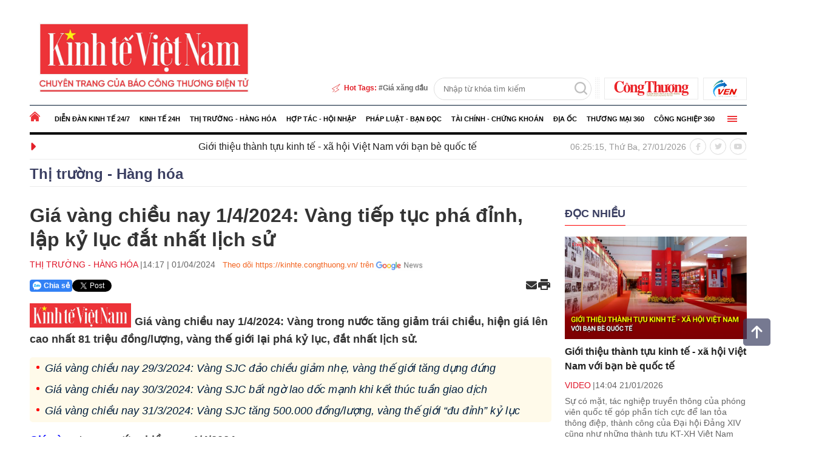

--- FILE ---
content_type: text/html; charset=utf-8
request_url: https://kinhte.congthuong.vn/gia-vang-chieu-nay-142024-vang-tiep-tuc-pha-dinh-lap-ky-luc-dat-nhat-lich-su-312077.html
body_size: 24353
content:
<!DOCTYPE html><html><head><meta charset="utf-8"><meta content="width=device-width, initial-scale=1, minimum-scale=1, maximum-scale=5, user-scalable=1" name="viewport" /><title>Gi&#225; v&#224;ng chiều nay 1/4/2024: V&#224;ng tiếp tục ph&#225; đỉnh, lập kỷ lục đắt nhất lịch sử</title><title>Giá vàng chiều nay 1/4/2024: Vàng tiếp tục phá đỉnh, lập kỷ lục đắt nhất lịch sử </title><meta http-equiv="REFRESH" content="1800" /><link rel="dns-prefetch" href="https://delivery.congthuong.vn"><link rel="dns-prefetch" href="https://track.congthuong.vn"><link rel="dns-prefetch" href="https://cdn-i2.congthuong.vn"><link rel="dns-prefetch" href="https://cdn-v.congthuong.vn"><link rel="dns-prefetch" href="//www.google-analytics.com" /><link rel="dns-prefetch" href="//www.googletagmanager.com" /><meta name="description" content="Giá vàng chiều nay 1/4/2024: Vàng trong nước tăng giảm trái chiều, hiện giá lên cao nhất 81 triệu đồng/lượng, vàng thế giới lại phá kỷ lục, đắt nhất lịch sử."><meta name="keywords" content="Giá vàng SJC, Giá vàng trong nước, Giá vàng Bảo Tín Minh Châu, giá vàng hôm nay, Giá vàng thế giới, Giá vàng 9999, giá vàng ngày hôm nay, giá vàng DOJI, giá vàng PNJ, giá vàng 24K, giá vàng 18k, giá vàng Mi Hồng, Vàng nhẫn SJC 9999, Vàng nữ trang 99%, Vàng nữ trang 75% (vàng 18K), bảng giá vàng, Giá vàng Bảo Tín Mạnh Hải, Ngày 1/4/2024, Giao dịch vàng1/4/2024, ngày 1 tháng 4"><meta name="news_keywords" content="Giá vàng SJC, Giá vàng trong nước, Giá vàng Bảo Tín Minh Châu, giá vàng hôm nay, Giá vàng thế giới, Giá vàng 9999, giá vàng ngày hôm nay, giá vàng DOJI, giá vàng PNJ, giá vàng 24K, giá vàng 18k, giá vàng Mi Hồng, Vàng nhẫn SJC 9999, Vàng nữ trang 99%, Vàng nữ trang 75% (vàng 18K), bảng giá vàng, Giá vàng Bảo Tín Mạnh Hải, Ngày 1/4/2024, Giao dịch vàng1/4/2024, ngày 1 tháng 4"><meta charset="utf-8"><meta content="width=device-width, initial-scale=1, minimum-scale=1, maximum-scale=5, user-scalable=1" name="viewport" /><meta name="tt_category_id" content="76" value="76" /><meta content="Báo Công Thương" property="og:site_name" /><link rel="canonical" href="https://kinhte.congthuong.vn/gia-vang-chieu-nay-142024-vang-tiep-tuc-pha-dinh-lap-ky-luc-dat-nhat-lich-su-312077.html" /><meta name="p:domain_verify" content="076ca939b2730d9b7a449b28d1b10dcc" /><meta property="fb:app_id" content="979009352473398" /><meta property="og:url" itemprop="url" content="https://kinhte.congthuong.vn/gia-vang-chieu-nay-142024-vang-tiep-tuc-pha-dinh-lap-ky-luc-dat-nhat-lich-su-312077.html" /><meta property="og:image:secure_url" itemprop="thumbnailUrl" content="https://cdn-i2.congthuong.vn/resize/DwgWiUUPMOCB6-WWChpVmXHNhb6lZq1D1ahEz80xJ5xfO124fTyo83tNRuV3qJXgXAI-QINxbwE1/stores/news_dataimages/2023/092023/26/04/thumbnail/z4524371475784-e01086eba64d182f9d7fde8c8238c86b20230926043736.jpg?rt=20240401140717" /><meta property="og:image" itemprop="thumbnailUrl" content="https://cdn-i2.congthuong.vn/resize/DwgWiUUPMOCB6-WWChpVmXHNhb6lZq1D1ahEz80xJ5xfO124fTyo83tNRuV3qJXgXAI-QINxbwE1/stores/news_dataimages/2023/092023/26/04/thumbnail/z4524371475784-e01086eba64d182f9d7fde8c8238c86b20230926043736.jpg?rt=20240401140717" /><meta property="og:image:width" content="600"><meta property="og:image:height" content="315"><meta content="Giá vàng chiều nay 1/4/2024: Vàng tiếp tục phá đỉnh, lập kỷ lục đắt nhất lịch sử" itemprop="headline" property="og:title" /><meta content="Giá vàng chiều nay 1/4/2024: Vàng trong nước tăng giảm trái chiều, hiện giá lên cao nhất 81 triệu đồng/lượng, vàng thế giới lại phá kỷ lục, đắt nhất lịch sử." itemprop="description" property="og:description" /><meta content="article" property="og:type" /><meta property="fb:pages" content="162160003904301" /><meta content="news" itemprop="genre" name="medium" /><meta content="vi-VN" itemprop="inLanguage" /><meta content="Thị trường - Hàng hóa" itemprop="articleSection" /><meta content="Báo Công Thương" itemprop="sourceOrganization" name="source" /><meta content="2024-04-01T14:17:12" itemprop="datePublished" name="pubdate" /><meta content="2024-04-01T14:17:12" itemprop="dateModified" name="lastmod" /><meta content="2024-04-01T11:09:47" itemprop="dateCreated" /><meta property="dable:item_id" content="312077"><meta property="dable:image" content="https://cdn-i2.congthuong.vn/resize/RxD3AW_B_WFi1Fq4CcVIzu8Y0zThfsBVYN8jvtexULIvUFdPWixuXpMPXOKf3bnJ3fizlewZvPgs5R9JjSs_8g2/stores/news_dataimages/2023/092023/26/04/thumbnail/z4524371475784-e01086eba64d182f9d7fde8c8238c86b20230926043736.jpg?rt=20240401140717"><meta property="dable:author" content="Trà My"><meta property="article:section" content="Thị trường - Hàng hóa"><meta property="article:published_time" content="2024-04-01T14:17:12"><meta name="copyright" content="Công Thương" /><meta name="author" content="Công Thương" /><meta name="robots" content="index, follow" /><meta name="google-site-verification" content="0Ph6eFQZQRH2FR4_oTtjkW1hhJQYkfaPS_7_lRvY5bY"><meta name="geo.region" content="VN-HN" /><meta name="geo.position" content="21.030624;105.782431" /><meta name="ICBM" content="21.030624, 105.782431" /><meta name="revisit-after" content="days"><link rel="alternate" href="https://kinhte.congthuong.vn/gia-vang-chieu-nay-142024-vang-tiep-tuc-pha-dinh-lap-ky-luc-dat-nhat-lich-su-312077.html" hreflang="vi-VN" /><meta name="twitter:card" value="summary"><meta name="twitter:url" content="https://kinhte.congthuong.vn/gia-vang-chieu-nay-142024-vang-tiep-tuc-pha-dinh-lap-ky-luc-dat-nhat-lich-su-312077.html"><meta name="twitter:title" content="Giá vàng chiều nay 1/4/2024: Vàng tiếp tục phá đỉnh, lập kỷ lục đắt nhất lịch sử"><meta name="twitter:description" content="Giá vàng chiều nay 1/4/2024: Vàng trong nước tăng giảm trái chiều, hiện giá lên cao nhất 81 triệu đồng/lượng, vàng thế giới lại phá kỷ lục, đắt nhất lịch sử."><meta name="twitter:image" content="http://cdn-i2.congthuong.vn/resize/DwgWiUUPMOCB6-WWChpVmXHNhb6lZq1D1ahEz80xJ5xfO124fTyo83tNRuV3qJXgXAI-QINxbwE1/stores/news_dataimages/2023/092023/26/04/thumbnail/z4524371475784-e01086eba64d182f9d7fde8c8238c86b20230926043736.jpg?rt=20240401140717" /><meta name="twitter:site" content="@C&#244;ng Thương"><meta name="twitter:creator" content="@C&#244;ng Thương"><meta name="server_site" content="1"><script type="application/ld+json">        {"@context":"https://schema.org","@type":"NewsArticle","description":"Giá vàng chiều nay 1/4/2024: Vàng trong nước tăng giảm trái chiều, hiện giá lên cao nhất 81 triệu đồng/lượng, vàng thế giới lại phá kỷ lục, đắt nhất lịch sử.","image":"https://cdn-i2.congthuong.vn/resize/th/stores/news_dataimages/2023/092023/26/04/thumbnail/z4524371475784-e01086eba64d182f9d7fde8c8238c86b20230926043736.jpg?rt=20240401140717","author":{"@type":"Person","name":"Trà My"},"dateModified":"2024-04-01T14:17:12+07:00","datePublished":"2024-04-01T14:17:12+07:00","headline":"Giá vàng chiều nay 1/4/2024: Vàng tiếp tục phá đỉnh, lập kỷ lục đắt nhất lịch sử","publisher":{"@type":"Organization","url":"https://kinhte.congthuong.vn"}}    </script><script type="application/ld+json">        {"@context":"https://schema.org","@type":"BreadcrumbList","itemListElement":[{"@type":"ListItem","item":{"@type":"Thing","@id":"https://kinhte.congthuong.vn","name":"Trang chủ"},"position":1},{"@type":"ListItem","item":{"@type":"Thing","@id":"https://kinhte.congthuong.vn/thi-truong-hang-hoa-76.html","name":"Thị trường - Hàng hóa"},"position":2}]}    </script><script type="application/ld+json">{"@context":"https://schema.org","@type":"Organization","name":"Báo Công thương","sameAs":"https://www.facebook.com/baocongthuong","url":"https://kinhte.congthuong.vn","address":{"@type":"PostalAddress","addressCountry":"VN","addressLocality":"Hà Nội City","addressRegion":"Northeast","postalCode":"100000","streetAddress":"Tầng 10-11, Tòa nhà Bộ Công Thương, số 655 Phạm Văn Đồng, Nghĩa Đô, Hà Nội."},"contactPoint":{"@type":"ContactPoint","contactType":"Customer Service","telephone":"0243.936.6400"},"founder":{"@type":"Person","name":"Báo Công thương"},"foundingDate":2013,"logo":"https://cdn-i.congthuong.vn/Content/images/logo-congthuongvn.png"}</script><meta property="article:author" content="https://www.facebook.com/baocongthuong" /><meta property="article:publisher" content="https://www.facebook.com/baocongthuong"><meta name="area_id" value="2"><link rel="icon" href="/favicon/favicon.ico?v=3" type="image/x-icon" /><link rel="shortcut icon" href="/favicon/favicon.ico?v=3" type="image/x-icon" /><link rel="icon" sizes="16x16" href="/favicon/favicon-16x16.png?v=3" type="image/png" /><link rel="icon" sizes="32x32" href="/favicon/favicon-32x32.png?v=3" type="image/png" /><link rel="icon" sizes="96x96" href="/favicon/favicon-96x96.png?v=3" type="image/png" /><link rel="apple-touch-icon" href="/favicon/apple-icon-180x180.png?v=3" /><link rel="apple-touch-icon" sizes="57x57" href="/favicon/apple-icon-57x57.png?v=3" /><link rel="apple-touch-icon" sizes="60x60" href="/favicon/apple-icon-60x60.png?v=3" /><link rel="apple-touch-icon" sizes="72x72" href="/favicon/apple-icon-72x72.png?v=3" /><link rel="apple-touch-icon" sizes="76x76" href="/favicon/apple-icon-76x76.png?v=3" /><link rel="apple-touch-icon" sizes="114x114" href="/favicon/apple-icon-114x114.png?v=3" /><link rel="apple-touch-icon" sizes="120x120" href="/favicon/apple-icon-120x120.png?v=3" /><link rel="apple-touch-icon" sizes="144x144" href="/favicon/apple-icon-144x144.png?v=3" /><link rel="apple-touch-icon" sizes="152x152" href="/favicon/apple-icon-152x152.png?v=3" /><link rel="apple-touch-icon" sizes="180x180" href="/favicon/apple-icon-180x180.png?v=3" /><link rel="icon" sizes="192x192" href="/favicon/android-icon-192x192.png?v=3" /><meta name="msapplication-TileImage" content="/favicon/apple-icon-144x144.png?v=3" /><meta name="msapplication-TileColor" content="#ffffff" /><meta name="theme-color" content="#ffffff" /><script async src="https://www.googletagmanager.com/gtag/js?id=G-EJJCVZBKBE"></script><script>    window.dataLayer = window.dataLayer || [];    function gtag() { dataLayer.push(arguments); }    gtag('js', new Date());    gtag('config', 'G-EJJCVZBKBE');</script><script>var categoryId=null,metaTag=document.querySelector('meta[name="tt_category_id"]'),xhr;metaTag&&(categoryId=metaTag.getAttribute("content"));xhr=new XMLHttpRequest;let api_domain="https://sv.congthuong.vn",url=api_domain+"/NewsV2/GetAdsHeader?categoryId="+categoryId;xhr.open("Get",url,!0);xhr.setRequestHeader("Content-Type","application/x-www-form-urlencoded");xhr.onreadystatechange=function(){var r,u,i,n,t;if(xhr.readyState==4&&xhr.status==200&&(rs=JSON.parse(this.responseText),rs!=null&&rs.HeadValue))for(r=document.createElement("div"),r.innerHTML=rs.HeadValue,u=r.children,i=0;i<u.length;i++)n=u[i],n.tagName==="SCRIPT"?(t=document.createElement("script"),n.src?(t.src=n.src,t.async=!0):t.textContent=n.textContent,document.head.appendChild(t)):document.head.appendChild(n.cloneNode(!0))};xhr.send()</script><link rel="stylesheet" href="https://cdnjs.cloudflare.com/ajax/libs/font-awesome/6.6.0/css/all.min.css" integrity="sha512-Kc323vGBEqzTmouAECnVceyQqyqdsSiqLQISBL29aUW4U/M7pSPA/gEUZQqv1cwx4OnYxTxve5UMg5GT6L4JJg==" crossorigin="anonymous" referrerpolicy="no-referrer" /><style>/* Minification failed. Returning unminified contents.(157,33): run-time error CSS1046: Expect comma, found '0'(157,37): run-time error CSS1046: Expect comma, found '/'(585,47): run-time error CSS1046: Expect comma, found '0'(585,51): run-time error CSS1046: Expect comma, found '/'(586,39): run-time error CSS1046: Expect comma, found '0'(586,43): run-time error CSS1046: Expect comma, found '/' */.siteCenter {    width: 1182px;    margin: 0 auto;}body {    margin: 0;}.header-top {   padding: 5px 0 8px;}.header-flex {    display: flex;    flex-wrap: wrap;    justify-content: space-between;    align-items: flex-end;}.ads-item img {    padding-bottom: 10px;}.banner-top-ads {    display: flex;    justify-content: center;}.fw {    width: 100%;}.lt {    float: left;}a {    text-decoration: none;    color: inherit;    border: none;    transition: 0.25s;}img {    max-width: 100%;    vertical-align: middle;    border: none;}.rt {    float: right;}.link-direction {    border: 1px solid #eaeaea;    float: left;    margin-left: 8px;    padding: 4px 15px;}.logokten {    padding-top: 2px;}.ico-space {    background: url(/Content/img/ico-ba-cham.png) 0 0 repeat-y;    width: 7px;    height: 35px;    margin-left: 6px;}#frmSearch {    width: 258px;    height: 35px;    border: 1px solid #dedede;    float: right;    border-radius: 35px;}    #frmSearch input[type="text"] {        width: calc(94% - 35px);        height: 33px;        float: left;        padding-left: 15px;        line-height: 31px;        background: transparent;    }button, input {    outline: 0;    border: 0;}#frmSearch button[type="submit"] {    background: url(/Content/img/ico-search.png) center 6px no-repeat;    width: 33px;    height: 33px;    float: right;    cursor: pointer;}.hot-tags {    font-size: 12px;    font-weight: 700;    line-height: 1.5;    color: #666;    height: 35px;    line-height: 35px;    margin-right: 10px;}.ico-flashtag {    background: url(/Content/img/ico-flashtag.png) 0 0 no-repeat;    padding-left: 22px;    color: #e31f28;}.link-hottag::before {    content: '#';}.clearfix::after {    content: "";    display: block;    width: 100%;    clear: both;    height: 0;    overflow: hidden;}#nav {    background-color: #fff;}.main-menu {    height: 44px;    color: #000;    border-top: 1px solid #011831;    border-bottom: 4px solid #000;    margin-top: 0;    margin-bottom: 0;}    .main-menu .item-menu:first-child {        padding-left: 0;    }.ico-home {    background: url(/Content/img/ico-home-red.png) 0 10px no-repeat;    width: 17px;    height: 44px;    float: left;}.item-menu {    float: left;    position: relative;}.link-menu {    font-size: 11px;    font-weight: 700;    text-transform: uppercase;    display: block;    line-height: 44px;    padding: 0 8px;}.sub-menu {    display: block;    min-width: 280px;    background-color: #f5f5f5;    position: absolute;    top: 100%;    left: 0;    z-index: 2;    opacity: 0;    transform: rotateX(-90deg);    box-shadow: 0 2px 5px rgb(0 0 0 / 20%);    transform-origin: 0 0;    transition: opacity 0.3s, transform 0.3s;}ol, ul {    list-style: none;    padding-left: 0 !important;}/* Hiển thị sub-menu khi hover vào item-menu */.main-menu .item-menu:hover .sub-menu {    opacity: 1;    transform: rotateX(0deg);}/* Định dạng các mục trong sub-menu */.sub-menu .menu-tab {    color: #000;    padding: 10px;    border-top: 1px solid #ebebeb;    font-weight: 700;    font-size: 14px;    position: relative;}    .sub-menu .menu-tab .gray-51 {        color: #000; /* Màu chữ mặc định là đen */        transition: color 0.3s, padding-left 0.3s;    }    /* Hiệu ứng hover cho từng mục trong sub-menu */    .sub-menu .menu-tab:hover .gray-51 {        padding-left: 25px; /* Dịch sang phải để chừa chỗ cho icon */        color: #ED1D26; /* Chuyển sang màu đỏ */    }    /* Icon trước mỗi mục trong sub-menu */    .sub-menu .menu-tab .gray-51::before {        content: '\f054';        font-weight: 900;        opacity: 0; /* Ẩn icon mặc định */        padding-right: 8px;        position: absolute;        top: 10px;        left: 10px;        transition: opacity 0.3s;    }    /* Hiển thị icon khi hover vào mục trong sub-menu */    .sub-menu .menu-tab:hover .gray-51::before {        opacity: 1; /* Hiện icon */    }.item-menu.rt {    float: right;    padding-right: 0;    margin-top: -44px;}.close-menu {    margin-top: -32px !important;}.ico-bar {    background: url(/Content/img/ico-bar-red.png) 0 center no-repeat;    width: 16px;    height: 44px;    cursor: pointer;}.main-menu::after {    content: '';    display: block;    position: relative;    bottom: -1px;    background-color: #212121;    height: 1px;    width: 100%;}body {    color: #212121;    font-size: 14px;    font-family: Arial, "Helvetica Neue", Helvetica, sans-serif;    line-height: 1.3;}.main-menu-special {    position: absolute;    width: 100%;    background: #f0f0f0;    z-index: 1;    height: calc(100vh - 0px);    display: none;}    .main-menu-special.active {        display: block; /* Hiển thị menu khi có class 'active' */    }.navigation {    max-height: calc(100vh - 40px);    height: 100%;    overflow-y: clip;    padding-bottom: 30px;}.main-menu-item:nth-child(5n+1) {    clear: both;}.main-menu-item {    width: 20%;    float: left;    margin: 5px 0;}    .main-menu-item a {        width: 100%;        float: left;        font-size: 15px;        line-height: 24px;    }.navigation-link {    font-weight: 700;}.main-menu .item-menu:hover .ico-home, .main-menu .item-menu:hover .ico-bar {    background-color: transparent;}.close-menu {    display: none; /* Ẩn nút đóng ban đầu */    cursor: pointer;    font-size: 20px;}.ico-close {    background: unset;    padding-right: 18px;    margin-top: 5px;    margin-right: 5px;    color: red;}    .ico-close::before {        content: '\f00d';        font-weight: 900;        font-size: 18px;    }.header-info {    border-bottom: 1px solid #ebebeb;}.latest-news {    margin: 10px 0;    position: relative;}.latest-news {    width: 750px;}.marquee-head {    font-size: 20px;    color: #e31f28;    position: absolute;    left: 0;    top: 50%;    transform: translateY(-50%);}.marquee-links {    float: left;    margin-left: 20px;    overflow: hidden;}    .marquee-links a {        font-size: 16px;        margin-right: 60px;        font-weight: 500;    }.main-menu-special {    position: relative; /* Hoặc position: absolute tùy thuộc vào bố cục */    z-index: 1000; /* Giá trị z-index cao để đảm bảo nổi lên trên */}.social-page {    width: 100px;    margin: 6px 0;}    .social-page a {        color: #d9d9d9;        width: 25px;        height: 25px;        border-radius: 50%;        border: 1px solid #d9d9d9;        float: left;        text-align: center;        line-height: 27px;        font-size: 12px;        margin-left: 6px;            }#footer {    background: #f4c7a8;}.footer-info {    padding: 30px 0;}.f-flex {    display: flex;    justify-content: flex-start;    align-items: flex-start;}.footer-logo {    width: 226px;    margin-right: 30px;}.footer-img img {    mix-blend-mode: multiply;}.footer-content p {    font-size: 14px;}.cms {    font-size: 14px;    color: #999;    padding: 14px 0;    border-top: 1px solid #d7d7d7;    display: block;}.goTop:hover {    opacity: .9;}.goTop {    width: 45px;    height: 45px;    line-height: 45px;    background: #3b3f62;    opacity: .7;    border-radius: 5px;    font-size: 24px;    display: none;    position: fixed;    bottom: 150px;    right: 10px;    cursor: pointer;    z-index: 999;    text-align: center;    color: #fff;}.banner-top-ads {   width: 100%;   max-width: 1144px;   margin: 0 auto;   padding: 10px 0;}.menu-pc {    display: block;}.menu-mb {    display: none;}ins[data-platform="1"] {    display: block;}ins[data-platform="2"] {    display: none;}.baner-mb {    display: none;}.baner-pc {    display: block;}@media (max-width: 970px) {    .menu-pc {        display: none;    }    .main-menu {        border-top: 0px solid #011831;        border-bottom: 0px solid #000;    }    ins[data-platform="1"] {        display: none;    }    ins[data-platform="2"] {        display: block;    }    .baner-mb {        display: block;    }    .baner-pc {        display: none !important;    }    .menu-mb {        display: block;    }    .header-top {        border-bottom: 1px solid #f3f3f3;        padding: 9px 0;        color: #9e9e9e;    }    body {        margin: 0;    }    .menu-body {        max-height: 850px; /* Adjust height as needed */        overflow-y: auto;        overflow-x: hidden;        scrollbar-width: thin; /* For Firefox */        scrollbar-color: #888 #f1f1f1; /* For Firefox */    }        /* Custom scrollbar for WebKit browsers (Chrome, Safari) */        .menu-body::-webkit-scrollbar {            width: 8px;        }    .wrapper {        padding: 0 10px;    }    .direction, .logo-main {        margin-top: 21px;        text-align: center;    }        .direction a:first-child {            margin-left: 0;        }        .direction a {            border: 1px solid #eaeaea;            display: inline-block;            height: 40px;            padding: 4px 20px;            margin-left: 6px;            margin-bottom: 12px;        }    .goTop{        display: none !important;    }    .link-direction img {        display: block;    }    .link-direction img {        display: block;    }    .link-direction {        float: inherit;    }    .header-navigation {        background-color: #fff;        border-top: 1px solid #011831;        border-bottom: 4px solid #000;        height: 46px;        line-height: 46px;        position: relative;    }    .ico-home {        background: url(/Content/img/ico-mb-home.png) 0 12px no-repeat;        width: 32px;        height: 46px;        float: left;    }        .ico-home::after {            content: '|';            color: #c2c2c2;            float: right;            position: relative;            top: -2px;        }    .main-menu {        float: left;        overflow-x: scroll;        width: calc(100% - 100px);        white-space: nowrap;        margin-top: 0;        margin-bottom: 0;    }    .item-menu {        display: inline-block;    }    .link-menu {        color: #000;        text-transform: uppercase;        font-weight: 700;        padding: 0 10px;        font-family: 'UTM_Avo', sans-serif;        font-weight: 700;        font-size: 13px;    }    .main-menu .item-menu:not(:first-child)::before {        content: '|';        color: #c2c2c2;        float: left;        position: relative;        top: -2px;    }    .dropsearch, .dropdown {        float: left;        line-height: 0;    }    .ico-search {        background: url(/Content/img/ico-search.png) center center no-repeat;        width: 36px;        height: 46px;        display: inline-block;        font-size: 0;        line-height: 0;    }    #frmSearch {        display: none;        padding: 10px;        position: absolute;        top: 100%;        left: 0;        right: 0;        z-index: 10;        background-color: #f7f7f7;        -webkit-box-shadow: 0 1px 6px 0 rgb(0 0 0 / 12%);        box-shadow: 0 1px 6px 0 rgb(0 0 0 / 12%);    }        #frmSearch input[type="text"] {            width: calc(100% - 70px);            float: left;            background: #fff;            height: 34px;            padding: 0px 5px;        }    button, input {        outline: 0;        border: 0;    }    #frmSearch button[type="submit"] {        color: #fff;        border: none;        border-left-color: #eee;        border-top-right-radius: 3px;        border-bottom-right-radius: 3px;        float: right;        width: 70px;        height: 34px;        line-height: 34px;        text-align: center;        background: #999;    }    .ico-navbar {        background: url(/Content/img/ico-mb-navbar.png) right center no-repeat;        width: 30px;        height: 46px;        display: inline-block;        float: right;    }    .header-navigation::after {        content: '';        display: block;        position: relative;        bottom: -1px;        background-color: #212121;        height: 1px;        width: 100%;    }    .header-hots {        padding: 9px 0 4px;        border-bottom: 1px solid #ebebeb;    }    .hot-tags {        font-size: 12px;        font-weight: 700;        line-height: 1.5;        color: #666;        height: 35px;        line-height: 35px;        margin-right: 10px;        width: calc(100% - 110px);        overflow-x: scroll;        white-space: nowrap;        font-size: 16px;    }    .ico-flashtag {        background: url(/Content/img/ico-flashtag.png) 0 0 no-repeat;        padding-left: 22px;        color: #e31f28;    }    .link-hottag::before {        content: '#';    }    .show_main_menu .menu-list {        -webkit-transform: translate(0);        -ms-transform: translate(0);        -o-transform: translate(0);        transform: translate(0);    }    .menu-list {        width: 100%;        background: #fff;        position: fixed;        top: 0;        left: 0;        bottom: 0;        z-index: 2247483647;        will-change: transform;        -moz-transition: .4s;        -o-transition: .4s;        -webkit-transition: .4s;        transition: .4s;        transform: translate(-100%);    }        .menu-list.open {            transform: translate(0);        }    .menu-header {        position: relative;        padding: 7px 0;        border-bottom: 1px solid #eee;        position: relative;    }    .head-logo {        padding: 10px;        display: flex;        justify-content: space-between;        align-items: center;        position: relative;    }        .head-logo .logo {            width: 100%;            margin: 0 auto;            max-width: 75%;            text-align: center;        }    .close-button {        position: absolute;        top: 0;        right: 0;        font-size: 24px;        height: 40px;        width: 40px;        text-align: center;        line-height: 40px;    }    .menu-header .close-button i {        color: #da1a20;    }    .menu-list .menu-body {        scroll-behavior: smooth;        -ms-overflow-style: -ms-autohiding-scrollbar;        overflow: scroll;        z-index: 9999;        height: calc(100% - 100px);        width: 100%;        float: left;        text-align: left;        background-color: #f0f0f0;    }    .nav-main-menu .nav-menu:first-child {        border-top: 0;    }    li.nav-menu {        border-top: 1px solid #ebebeb;    }    a.link-nav {        font-weight: 700;    }    a.link-nav, .sub-nav-item {        display: block;        padding: 10px 0;        color: #3b3f62;        margin-left: 10px;    }    li.sub-nav-item {        position: relative;        padding-left: 15px;        border-top: 1px solid #ebebeb;        font-size: 14px;    }    a.sub-nav-link::before {        content: '\f054';        font-family: 'Font Awesome 6 Free';        font-weight: 900;        color: #3b3f62;        font-size: 12px;        position: absolute;        top: 12px;        left: 0px;    }    .sub-nav-menu {        margin-left: 10px;    }    .item-menu {        float: none;        position: initial;    }    #footer {        background: #f4c7a8;    }    .footer-info {        padding: 20px 0;    }    .link-menu {        display: inline;    }    .footer-logo img {        mix-blend-mode: multiply;    }    .footer-content p {        padding-bottom: 10px;    }    .cms {        font-size: 14px;        color: #999;        padding: 14px 0;        border-top: 1px solid #d7d7d7;        display: block;    }    .header-navigation {        transition: transform 0.3s ease-in-out;    }        /* Khi cuộn lên, menu sẽ cố định */        .header-navigation.nav-fixed {            position: fixed;            top: 0;            left: 0;            width: 100%;            z-index: 1000;            background: #fff; /* Điều chỉnh nếu cần */            box-shadow: 0 2px 5px rgba(0, 0, 0, 0.2);            transform: translateY(0);        }        /* Khi menu được cố định */        .header-navigation.nav-fixed {            position: fixed;            top: 0;            left: 0;            width: 100%;            z-index: 1000;            background-color: #fff;            box-shadow: 0 2px 5px rgba(0, 0, 0, 0.2);            transform: translateY(0);            /* Loại bỏ border và background */            border-top: none;            border-bottom: none;        }            .header-navigation.nav-fixed::after {                background-color: transparent; /* Ẩn đường viền dưới */            }    body {        color: #212121;        font-size: 14px;        font-family: Arial, "Helvetica Neue", Helvetica, sans-serif;        line-height: 1.3;    }    .article-detail-content span {        font-family: Arial, "Helvetica Neue", Helvetica, sans-serif !important;    }    *,    *::before,    *::after {        box-sizing: border-box;    }    .f-flex {        flex-direction: column;        padding: 0 10px;    }    .footer-logo {        width: 100%;    }    .footer-content p {        padding-bottom: 0;        margin-top: 0 !important;    }    .siteCenter {        width: 100% !important;    }}</style><script>function setCookie(n,t,i){var r=new Date,u;r.setTime(r.getTime()+i*864e5);u="expires="+r.toUTCString();document.cookie=n+"="+t+"; "+u+";path=/;"}function getCookie(n){for(var t,r=n+"=",u=document.cookie.split(";"),i=0;i<u.length;i++){for(t=u[i];t.charAt(0)==" ";)t=t.substring(1);if(t.indexOf(r)==0)return t.substring(r.length,t.length)}return""}function AjaxPost(n,t,i){var r=new XMLHttpRequest;r.open("POST",n,!0);r.setRequestHeader("Content-Type","application/x-www-form-urlencoded");r.onreadystatechange=function(){if(r.readyState==4&&r.status==200){if(typeof i!="function")return!1;if(this.responseText!=null){let n=JSON.parse(this.responseText);i(n)}else i()}};r.send(t)}function AjaxGet(n,t){var i=new XMLHttpRequest;i.open("GET",n,!0);i.setRequestHeader("Content-Type","application/x-www-form-urlencoded");i.onreadystatechange=function(){if(i.readyState==4&&i.status==200){if(typeof t!="function")return!1;t(this.responseText)}};i.send()}function qs(n){return document.querySelector(n)}function qa(n){return document.querySelectorAll(n)}function isInViewport(n){const t=n.getBoundingClientRect();let i=t.height;return t.top+i>=0&&t.left>=0&&t.bottom-i<=(window.innerHeight||document.documentElement.clientHeight)&&t.right<=(window.innerWidth||document.documentElement.clientWidth)}function isDescendant(n,t){for(var i=t.parentNode;i!=null;){if(i==n)return!0;i=i.parentNode}return!1}function formatdatetime(n){var t=new Date(n),i=t.getHours(),r=t.getMinutes(),u=t.getDate(),f=t.getMonth()+1,e=t.getFullYear();return(i<=9?"0"+i:i)+":"+(r<=9?"0"+r:r)+" "+(u<=9?"0"+u:u)+"/"+(f<=9?"0"+f:f)+"/"+e}function imgParam(){return"[data-uri]"}common={dateToStringCountHour:function(n){var o=new Date,s=new Date(n),i,r,u,f,e;const t=Math.abs(o-s);return(i=Math.floor(t/315576e5),i>0)?i+" năm trước":(r=Math.floor(t/26298e5),r>0)?r+" tháng trước":(u=Math.floor(t/864e5),u>0)?u+" ngày trước":(f=Math.floor(t/36e5),f>0)?f+" giờ trước":(e=Math.floor(t/6e4),e>0?e+" phút trước":"vừa xong")},deleteCookie:function(n){document.cookie=n+"=; expires=Thu, 01 Jan 1970 00:00:00 UTC; path=/;"},getIdClient:function(){let n=-1,t=getCookie("ui");if(t!=""&&t!=null){let i=JSON.parse(t);n=i.Id}else{let t=getCookie("g_ui");if(t!=""&&t!=null){let i=JSON.parse(t);n=i.Id}}return n},getUserNameClient:function(){let n="",t=getCookie("ui");if(t!=""&&t!=null){let i=JSON.parse(t);n=i.Name}else{let t=getCookie("g_ui");if(t!=""&&t!=null){let i=JSON.parse(t);n=i.Name}}return n},changeUserCookie:function(n){let t=getCookie("ui");if(t==""||t==null){let t=getCookie("g_ui");if(t!=""&&t!=null){let i=JSON.parse(t),r=i.Id,u={Name:n,Id:r},f=JSON.stringify(u);setCookie("g_ui",f,365)}}}};String.prototype.replaceAll=function(n,t){var i=this;return i.split(n).join(t)}</script></head><body data-page="detail" data-ads="76"      class="load-news-detail isads google-anno-skip"      data-ca che="1252"      data-cachemenu="vs121627260121"      data-contenttype="0"      data-api="https://sv.congthuong.vn"      data-live="https://live.congthuong.vn"      data-area="2"      data-delivery="https://delivery.congthuong.vn"      data-userid="-1"      data-clientuser="676bcb88-2731-4f5b-b7e9-f7093f93ee9c"      data-tracking="https://track.congthuong.vn"      data-rootdomain="kinhte.congthuong.vn"      data-image="https://cdn-i2.congthuong.vn"      data-video="https://cdn-v.congthuong.vn"><span class="goTop" style="display: inline;"><i class="fas fa-arrow-up"></i></span><div class="webpage pc-home"><div class="menu-pc"><div class="banner-top-ads"><div class="ads-item lh0 baner-pc" data-zone="top_banner_kt"><ins data-ad="bs" data-platform="1" data-zone="top_banner_kt" data-width=1144 data-height=144></ins><script data-zone="top_banner_kt">(adsbs = window.adsbs || []).push();</script></div></div><header id="header"><div class="siteCenter"><div class="header-top header-flex fw clearfix"><div class="header-logo lt" style=" margin-top: 0; margin-bottom: 0;"><a class="logo" href="/" title="Kinh tế Việt Nam"><img src="/Content/img/logo1.png" style="height:140px !important" alt="Kinh tế Việt Nam"></a></div><div class="header-module rt"><div class="direction rt"><a class="link-direction logoct" href="https://congthuong.vn/" target="_blank"><img src="/Content/img/logo-congthuong.vn.svg" style="height:26px !important" alt="congthuong.vn"></a><a class="link-direction logokten" href="https://ven.congthuong.vn/" target="_blank"><img src="/Content/img/logoKTVNEN.png" alt="ven.vn"></a></div><span class="ico-space rt"></span><form id="frmSearch" action="/search_enginer.html?p=" method="post"><input type="text" onkeypress="return enter_search_q(event);" name="q" value="" placeholder="Nhập từ khóa tìm kiếm"><button type="submit" value="" onclick="return submit_search_q();"></button></form><div class="hot-tags rt"><span class="ico-flashtag">Hot Tags: </span><a class="link-hottag" href="https://kinhte.congthuong.vn/tag/gia-xang-dau-251.tag">Giá xăng dầu</a></div></div></div></div><nav class="nav"><div class="zone-menu h38 menu-tab-pc" data-zone="menu_tab_pc"></div><div class="zone-menu" data-zone="menu_ex_pc"></div></nav><div class="siteCenter"><div class="header-info fw clearfix"><div class="latest-news lt"><span class="marquee-head lt"><i class="fa-solid fa-caret-right"></i></span><marquee class=" marquee-links" onmouseover="this.stop();" onmouseout="this.start();"><a href="/gioi-thieu-thanh-tuu-kinh-te-xa-hoi-viet-nam-voi-ban-be-quoc-te-439964.html"> Giới thiệu thành tựu kinh tế - xã hội Việt Nam với bạn bè quốc tế</a><a href="/xuat-khau-ho-tieu-cua-viet-nam-khoi-sac-ngay-trong-dau-nam-2026-439963.html"> Xuất khẩu hồ tiêu của Việt Nam khởi sắc ngay trong đầu năm 2026</a><a href="/thi-truong-o-to-buoc-vao-chu-ky-lam-moi-nhieu-mau-lan-dau-mo-ban-439866.html"> Thị trường ô tô bước vào chu kỳ làm mới, nhiều mẫu lần đầu mở bán</a><a href="/tin-tuong-vao-cac-quyet-sach-chien-luoc-cua-dang-trong-nhiem-ky-moi-439846.html"> Tin tưởng vào các quyết sách chiến lược của Đảng trong nhiệm kỳ mới</a><a href="/truyen-thong-the-gioi-danh-gia-tich-cuc-ve-dai-hoi-xiv-439791.html"> Truyền thông thế giới đánh giá tích cực về Đại hội XIV</a></marquee></div><div class="social-page rt"><a href=""><i class="fa-brands fa-facebook-f"></i></a><a href=""><i class="fa-brands fa-twitter"></i></a><a href=""><i class="fa-brands fa-youtube"></i></a></div><span class="rt timeGMT" style="line-height: 40px; color: #999; font-size: 14px;">Thứ hai 10/03/2025 16:32</span></div></div></header></div><div class="menu-mb"><header id="header"><div class="header-top fw clearfix"><div class="wrapper"><span class="lt date">Hôm nay: Thứ năm 20/03/2025 14:53</span><a class="ico-desktop rt" href="#"><i class="fa-solid fa-desktop"></i></a></div></div><div class="ads-item lh0 baner-mb" data-zone="top_mb_banner_kt"><ins data-ad="bs" data-platform="2" data-zone="top_mb_banner_kt" data-width=300 data-height=250></ins><script data-zone="top_mb_banner_kt">(adsbs = window.adsbs || []).push();</script></div><div class="header-logo fw clearfix"><div class="wrapper"><div class="logo-main"><a href="/" title="Kinh tế Việt Nam"><img src="/Content/img/logokt.png" alt="Kinh tế Việt Nam" height="65"></a></div><div class="direction fw clearfix"><a class="link-direction logoct" href="https://congthuong.vn/" target="_blank"><img src="/Content/img/logo-congthuong.svg" height="26" alt="congthuong.vn"></a><a class="link-direction logokten" href="https://ven.congthuong.vn/" target="_blank"><img src="/Content/img/logoKTVNENmb.png" alt="ven.vn"></a></div></div></div><div class="header-navigation fw clearfix" id="navigation"><div class="wrapper"><a class="ico-home" href="/" title="Kinh tế Việt Nam"></a><ul class="main-menu jq-system-menu clearfix"><li class="item-menu "><a class="link-menu " href="https://kinhte.congthuong.vn/dien-dan-kinh-te-247">Diễn đàn kinh tế 24/7</a></li><li class="item-menu "><a class="link-menu " href="https://kinhte.congthuong.vn/kinh-te-24h">Kinh tế 24h</a></li><li class="item-menu "><a class="link-menu " href="https://kinhte.congthuong.vn/thi-truong-hang-hoa">Thị trường - Hàng hóa</a></li><li class="item-menu "><a class="link-menu " href="https://kinhte.congthuong.vn/hop-tac-hoi-nhap">Hợp tác - Hội nhập</a></li><li class="item-menu "><a class="link-menu " href="https://kinhte.congthuong.vn/phap-luat-ban-doc">Pháp luật - Bạn đọc</a></li><li class="item-menu "><a class="link-menu " href="https://kinhte.congthuong.vn/tai-chinh-chung-khoan">Tài chính - Chứng khoán</a></li><li class="item-menu "><a class="link-menu " href="https://kinhte.congthuong.vn/dia-oc">Địa ốc</a></li><li class="item-menu "><a class="link-menu " href="https://kinhte.congthuong.vn/thuong-mai-360">Thương mại 360</a></li><li class="item-menu "><a class="link-menu " href="https://kinhte.congthuong.vn/cong-nghiep-360">Công nghiệp 360</a></li></ul><div class="dropsearch"><span class="ico-search"></span><form id="frmSearch" action="/search_enginer.html?q=" method="post"><input type="text" onkeypress="return enter_search_q(event);" name="q" value="" placeholder="Nhập từ khóa tìm kiếm"><button type="submit" value="" onclick="return submit_search_q();">Tìm kiếm</button></form></div><div class="dropdown"><span class="ico-navbar"></span></div></div></div><nav class="menu-list"><div class="zone-menu" data-zone="zone_menu_ex_moblie"></div></nav><div class="header-hots fw clearfix"><div class="wrapper"><div class="hot-tags lt"><span class="ico-flashtag">Hot Tags: </span><a class="link-hottag" href="https://kinhte.congthuong.vn/tag/gia-xang-dau-251.tag">Giá xăng dầu</a></div></div></div></header></div><input type="hidden" id="idAricle" value="312077" /><input type="hidden" id="cateId" value="76" /><div class="bx-breadcrumb fw clearfix"><div class="siteCenter"><ul class="breadcrumb ul-set-menu"><li class="bre-item"><a href="/thi-truong-hang-hoa" title="Thị trường - Hàng hóa">Thị trường - Hàng hóa</a></li></ul></div></div><div class="ads-item lh0 baner-mb" data-zone="detail_mb_banner_kt_1"><ins data-ad="bs" data-platform="2" data-zone="detail_mb_banner_kt_1" data-width=300 data-height=250></ins><script data-zone="detail_mb_banner_kt_1">(adsbs = window.adsbs || []).push();</script></div><main id="main"><div class="layout-body"><div class="siteCenter"><div class="bx-grid-body fw clearfix"><div class="col-left lt" style="margin-top: -30px;"><div class="bx-detail fw clearfix"><p class="article-detail-subtitle"></p><h1 class="article-detail-title">Giá vàng chiều nay 1/4/2024: Vàng tiếp tục phá đỉnh, lập kỷ lục đắt nhất lịch sử</h1><div class="article-meta fw clearfix"><a class="article-cate lt" href="/thi-truong-hang-hoa" title="Thị trường - Hàng hóa">Thị trường - Hàng hóa</a><span class="article-publish lt"><span class="format_time">14:17</span> | <span class="format_date">01/04/2024</span></span><a class="ico-google-new lt" target="_blank" href="https://kinhte.congthuong.vn/">Theo dõi https://kinhte.congthuong.vn/ trên</a></div><div id="social-share"></div><div class="article-detail-desc fw clearfix">Giá vàng chiều nay 1/4/2024: Vàng trong nước tăng giảm trái chiều, hiện giá lên cao nhất 81 triệu đồng/lượng, vàng thế giới lại phá kỷ lục, đắt nhất lịch sử.</div><div class="article-detail-content clearfix"><div class="__MASTERCMS_CONTENT fw clearfix"><table class="__MB_ARTICLE_A __MB_ARTICLE_EMBED_VALID_BOX"><tbody><tr><td align="left"><a href="https://kinhte.congthuong.vn/gia-vang-chieu-nay-2932024-vang-sjc-dao-chieu-giam-nhe-vang-the-gioi-tang-dung-dung-311537.html" title="Giá vàng chiều nay 29/3/2024: Vàng SJC đảo chiều giảm nhẹ, vàng thế giới tăng dựng đứng">Giá vàng chiều nay 29/3/2024: Vàng SJC đảo chiều giảm nhẹ, vàng thế giới tăng dựng đứng</a><a href="https://kinhte.congthuong.vn/gia-vang-chieu-nay-3032024-vang-sjc-bat-ngo-lao-doc-manh-khi-ket-thuc-tuan-giao-dich-311801.html" title="Giá vàng chiều nay 30/3/2024: Vàng SJC bất ngờ lao dốc mạnh khi kết thúc tuần giao dịch">Giá vàng chiều nay 30/3/2024: Vàng SJC bất ngờ lao dốc mạnh khi kết thúc tuần giao dịch</a><a href="https://kinhte.congthuong.vn/gia-vang-chieu-nay-3132024-vang-sjc-tang-500000-dongluong-vang-the-gioi-du-dinh-ky-luc-311942.html" title="Giá vàng chiều nay 31/3/2024: Vàng SJC tăng 500.000 đồng/lượng, vàng thế giới “đu đỉnh” kỷ lục">Giá vàng chiều nay 31/3/2024: Vàng SJC tăng 500.000 đồng/lượng, vàng thế giới “đu đỉnh” kỷ lục</a></td></tr></tbody></table><p class="normalPara" style="text-align: justify;"><a href="https://congthuong.vn/chu-de/gia-vang-hom-nay.topic" title="Xem thêm tin về Giá vàng"><strong>Giá vàng</strong></a><strong> trong nước chiều nay 1/4/2024</strong></p><p class="normalPara" style="text-align: justify;"><strong>Tại thời điểm khảo sát lúc 13h30 chiều ngày 1/4/2024, </strong><a href="file:///chu-de/cap-nhat-gia-vang-hom-nay.topic" title="Xem thêm tin về giá vàng hôm nay"><strong>giá vàng hôm nay</strong></a><strong> 1 tháng 4 trên sàn giao dịch của một số công ty như sau:</strong></p><p class="normalPara" style="text-align: justify;">Giá vàng chiều nay ngày 1/4 (tính đến 13h30) giao dịch ở ngưỡng 78,25 – 81,02 triệu đồng/lượng.</p><p class="normalPara" style="text-align: justify;">Ghi nhận giá vàng SJC được nhà vàng niêm yết tại chiều mua vào 78,50 triệu đồng/lượng và chiều bán ra 81,02 triệu đồng/lượng. Giá vàng tăng 200.000 đồng/lượng hai chiều mua – bán.</p><p class="normalPara" style="text-align: justify;">Giá vàng 9999 chiều nay được DOJI được niêm yết ở mức 78,30 triệu đồng/lượng mua vào và 80,80 triệu đồng/lượng bán ra. Giá vàng giảm 500.000 đồng/lượng chiều mua và giữ nguyên mức giá ở chiều bán.</p><p class="normalPara" style="text-align: justify;">Còn tại Công ty Vàng bạc đá quý Mi Hồng, giá vàng Mi Hồng thời điểm khảo sát niêm yết giá vàng SJC ở mức 79,40 – 80,60 triệu đồng/lượng (mua vào – bán ra). Giá vàng tăng 100.000 đồng ở chiều mua và tăng 300.000 đồng ở chiều bán.</p><p class="normalPara" style="text-align: justify;">Giá vàng SJC tại Công ty TNHH Bảo Tín Minh Châu cũng được doanh nghiệp giao dịch ở mức 78,25 – 80,55 triệu đồng/lượng (mua vào - bán ra). Giá vàng giảm 200.000 đồng/lượng mua vào và giảm 100.000 đồng/lượng bán ra. Còn tại Bảo Tín Mạnh Hải đang được giao dịch ở mức 78,25 – 80,55 triệu đồng/lượng (mua vào – bán ra). Giá vàng giảm 200.000 đồng/lượng mua vào và giảm 100.000 đồng/lượng bán ra.</p><p class="normalPara" style="text-align: justify;">Giá vàng miếng SJC trong nước phiên chiều đầu tuần diễn biến trái chiều tại các thương hiệu vàng. Tại Công ty Vàng bạc Đá quý Sài Gòn (SJC) điều chỉnh giá ở mức 78,50 – 81,02 triệu đồng/lượng (mua – bán), đồng loạt tăng nhẹ 200.000 đồng mỗi lượng. Tương tự tại thương hiệu Mi Hồng giá vàng miếng cũng tăng nhẹ 100.000 đồng/lượng chiều mua và 300.000 đồng/lượng chiều bán. Tuy nhiên, tại DOJI, Bảo Tín Minh Châu… giá vàng đều được điều chỉnh giảm.</p><p style="text-align: justify;">Trái ngược với diễn biến trái chiều của vàng miếng SJC, vàng nhẫn, vàng trang sức trong phiên giao dịch hôm nay đồng loạt leo dốc, tăng vọt, phá đỉnh 71 triệu đồng/lượng theo xu hướng tăng của giá vàng thế giới.</p><p style="text-align: justify;">Cụ thể, giá vàng nhẫn SJC 9999 giao dịch mua vào 69,55 triệu đồng/lượng, bán ra 70,85 triệu đồng/lượng, tăng 400.000 đồng/lượng cả hai chiều mua vào và bán ra. Còn giá vàng nhẫn tròn trơn được Bảo Tín Minh Châu niêm yết ở mức 70,23-71,43 triệu đồng/lượng chiều mua vào - bán ra. So với chốt phiên giao dịch tuần trước, giá vàng nhẫn tại Bảo Tín Minh Châu điều chỉnh tăng 500.000 đồng/lượng cả hai chiều mua vào và bán ra.</p><p class="normalPara" style="text-align: justify;">Tỷ giá trung tâm được Ngân hàng Nhà nước niêm yết ở mức 24.004 đồng/USD, tăng 1 đồng/USD. Giá USD ở các ngân hàng thương mại được giao dịch quanh 24.600 đồng/USD mua vào và 24.970 đồng/USD bán ra.</p><table class="MASTERCMS_TPL_TABLE"><tbody><tr><td><img alt="Giá vàng chiều nay 1/4/2024: Vàng" border="0" class="__img_mastercms lazy" id="546652" src="[data-uri]" stock_attr="0" style="max-width:100%; padding:0px; margin:0px;" title="Giá vàng chiều nay 1/4/2024: Vàng" data-src="https://cdn-i2.congthuong.vn/stores/news_dataimages/2023/092023/26/04/z4524371475784-e01086eba64d182f9d7fde8c8238c86b20230926043736.jpg?rt=20240401140717" data-index="0"></td></tr><tr><td>Giá vàng hôm nay ngày 1/4/2024, giá vàng SJC, giá vàng 9999, giá vàng 24k, giá vàng 18k 1/4/2024. Ảnh: Cấn Dũng</td></tr></tbody></table><p style="text-align: center;">[WIDGET_GOLD_RATE:::DOJI:PNJ:]</p><p style="text-align: justify;"><strong>Giá vàng thế giới chiều nay </strong><strong>1/4</strong><strong>/202</strong><strong>4</strong><strong> và biểu đồ biến động giá vàng thế giới 24h qua</strong></p><p class="normalPara" style="text-align: justify;">Theo Kitco, giá vàng thế giới ghi nhận lúc 13h30 hôm nay theo giờ Việt Nam giao ngay ở mức 2.261,07 USD/ounce. Giá vàng chiều nay chênh lệch 27,59 USD/ounce so với giá vàng chốt phiên giao dịch. Quy đổi theo tỷ giá hiện hành tại Vietcombank, vàng thế giới có giá khoảng 66,828 triệu đồng/lượng (chưa tính thuế, phí). Như vậy, giá vàng miếng của SJC vẫn đang cao hơn giá vàng quốc tế là 11,672 triệu đồng/lượng.</p><table class="MASTERCMS_TPL_TABLE"><tbody><tr><td><img alt="Giá vàng chiều nay 1/4/2024: Vàng" border="0" class="__img_mastercms lazy" id="627632" src="[data-uri]" stock_attr="0" style="max-width:100%; padding:0px; margin:0px;" title="Giá vàng chiều nay 1/4/2024: Vàng" data-src="https://cdn-i2.congthuong.vn/stores/news_dataimages/2024/042024/01/14/va-ng-chie-u-010420240401140756.png?rt=20240401140757" data-index="1"></td></tr><tr><td>Biểu đồ biến động giá vàng trong 24 giờ qua</td></tr></tbody></table><p style="text-align: justify;">Giá vàng giao ngay đứng quanh ngưỡng 2.261 USD/ounce, so với phiên chốt giao dịch vừa qua, kim loại quý chênh lệch hơn 27 USD/ounce. Giá vàng giao tương lai tháng 6/2024 trên sàn Comex New York ở mức 2.270,8 USD/ounce.</p><p style="text-align: justify;">Vàng thế giới kết thúc quý 1 năm 2024 với mức tăng 9% được đánh giá là mức tăng cao nhất kể từ tháng 7/2020. Dự báo thị trường vàng sẽ tiếp tục lạc quan trong thời gian tới.</p><p style="text-align: justify;">Ngay phiên giao dịch đầu tuần, giá vàng thế giới tiếp tục tăng vọt kỷ lục, ghi nhận mức giá đắt nhất trong lịch sử. do có nhiều yếu tổ hỗ trợ có thể kể đến như căng thẳng địa chính trị tiếp tục gia tăng, bên cạnh đó, các ngân hàng trung ương trên toàn cầu tiếp tục thu mua vàng khiến kim loại quý có đà tăng mạnh.</p><p style="text-align: justify;">Chỉ báo xác suất FedWatch của CME cho thấy, 62% khả năng Cục Dự trữ liên bang Mỹ (FED) sẽ cắt giảm lãi suất vào tháng 6. Lãi suất thấp hơn thường làm suy yếu đồng USD, khiến vàng trở nên hấp dẫn hơn đối với các nhà đầu tư nắm giữ các loại tiền tệ khác.</p><p style="text-align: justify;">Một yếu tố quan trọng khác góp phần vào sự tăng giá của vàng là việc các ngân hàng trung ương trên toàn thế giới tiếp tục mua vàng vật chất. Nhu cầu tăng cao sẽ tác động trực tiếp đến giá cả, đẩy giá vàng lên mức cao kỷ lục.</p><p style="text-align: justify;"><strong>Dự báo giá vàng </strong></p><p style="text-align: justify;">Theo chuyên gia Gary Wagner của Kitco, một trong những chất xúc tác đằng sau sự bứt phá mạnh mẽ của vàng là tâm lý lạc quan ngày càng tăng xung quanh việc Cục Dự trữ Liên bang Mỹ (FED) sắp sắt giảm lãi suất.</p><p style="text-align: justify;">Trong các cuộc họp gần đây của Ủy ban Thị trường Mở Liên bang (FOMC), FED đã công bố tóm tắt dự báo kinh tế (SEP), một tài liệu nêu rõ kỳ vọng của các thành viên về việc nới lỏng chính sách tiền tệ. Trong đó, Ngân hàng Trung ương Mỹ vẫn duy trì kế hoạch sẽ thực hiện 3 lần cắt giảm lãi suất trong năm nay, bắt đầu từ tháng 6. Động thái đã làm tăng sức hấp dẫn của vàng.</p><p style="text-align: justify;">Bart Melek - Trưởng bộ phận chiến lược hàng hóa tại TD Securities dự báo, giá vàng có thể dễ dàng chạm mức 2.300 USD/ounce hoặc cao hơn trong quý II/2024. Chuyên gia này lưu ý, số liệu kinh tế mạnh mẽ hơn có thể khiến vàng giảm giá trong một số thời điểm.</p><p style="text-align: justify;">Citi Group dự báo, giá vàng có khả năng leo lên ngưỡng 3.000 USD/ounce trong 12-16 tháng tới.</p><p style="text-align: justify;">Tuần này, thị trường vàng sẽ chờ đón một số dữ liệu kinh tế như chỉ số PMI sản xuất ISM, cơ hội việc làm JOLTS, thay đổi việc làm phi nông nghiệp ADP, PMI ngành dịch vụ ISM, chủ tịch FED - ông Jerome Powell phát biểu.</p></div><div class="article-detail-author clearfix"><b>Trà My                                </b></div><div class="article-detail-source clearfix"></div></div></div><div class="ads-item lh0 baner-mb" data-zone="detail_mb_banner_kt_2"><ins data-ad="bs" data-platform="2" data-zone="detail_mb_banner_kt_2" data-width=300 data-height=250></ins><script data-zone="detail_mb_banner_kt_2">(adsbs = window.adsbs || []).push();</script></div><div class="article-tag mt25 fw clearfix"><span>Tags:</span><div class="article-keyword fw clearfix"><a href="/tag/gia-vang-sjc-2907.tag" title="Gi&#225; v&#224;ng SJC">Gi&#225; v&#224;ng SJC</a><a href="/tag/gia-vang-trong-nuoc-3546.tag" title="Gi&#225; v&#224;ng trong nước">Gi&#225; v&#224;ng trong nước</a><a href="/tag/gia-vang-bao-tin-minh-chau-4563.tag" title="Gi&#225; v&#224;ng Bảo T&#237;n Minh Ch&#226;u">Gi&#225; v&#224;ng Bảo T&#237;n Minh Ch&#226;u</a><a href="/tag/gia-vang-hom-nay-19935.tag" title="gi&#225; v&#224;ng h&#244;m nay">gi&#225; v&#224;ng h&#244;m nay</a><a href="/tag/gia-vang-the-gioi-28019.tag" title="Gi&#225; v&#224;ng thế giới">Gi&#225; v&#224;ng thế giới</a><a href="/tag/gia-vang-9999-55800.tag" title="Gi&#225; v&#224;ng 9999">Gi&#225; v&#224;ng 9999</a><a href="/tag/gia-vang-ngay-hom-nay-111739.tag" title="gi&#225; v&#224;ng ng&#224;y h&#244;m nay">gi&#225; v&#224;ng ng&#224;y h&#244;m nay</a><a href="/tag/gia-vang-doji-111740.tag" title="gi&#225; v&#224;ng DOJI">gi&#225; v&#224;ng DOJI</a><a href="/tag/gia-vang-pnj-111741.tag" title="gi&#225; v&#224;ng PNJ">gi&#225; v&#224;ng PNJ</a><a href="/tag/gia-vang-24k-111742.tag" title="gi&#225; v&#224;ng 24K">gi&#225; v&#224;ng 24K</a><a href="/tag/gia-vang-18k-111743.tag" title="gi&#225; v&#224;ng 18k">gi&#225; v&#224;ng 18k</a><a href="/tag/gia-vang-mi-hong-111744.tag" title="gi&#225; v&#224;ng Mi Hồng">gi&#225; v&#224;ng Mi Hồng</a><a href="/tag/vang-nhan-sjc-9999-111745.tag" title="V&#224;ng nhẫn SJC 9999">V&#224;ng nhẫn SJC 9999</a><a href="/tag/vang-nu-trang-99-111746.tag" title="V&#224;ng nữ trang 99%">V&#224;ng nữ trang 99%</a><a href="/tag/vang-nu-trang-75-vang-18k-111751.tag" title="V&#224;ng nữ trang 75% (v&#224;ng 18K)">V&#224;ng nữ trang 75% (v&#224;ng 18K)</a><a href="/tag/bang-gia-vang-111752.tag" title="bảng gi&#225; v&#224;ng">bảng gi&#225; v&#224;ng</a><a href="/tag/gia-vang-bao-tin-manh-hai-116872.tag" title="Gi&#225; v&#224;ng Bảo T&#237;n Mạnh Hải">Gi&#225; v&#224;ng Bảo T&#237;n Mạnh Hải</a><a href="/tag/ngay-142024-189988.tag" title="Ng&#224;y 1/4/2024">Ng&#224;y 1/4/2024</a><a href="/tag/giao-dich-vang142024-190657.tag" title="Giao dịch v&#224;ng1/4/2024">Giao dịch v&#224;ng1/4/2024</a><a href="/tag/ngay-1-thang-4-190658.tag" title="ng&#224;y 1 th&#225;ng 4">ng&#224;y 1 th&#225;ng 4</a></div></div><div id="user-comment" class="category mt25 clearfix"><div class="__API_WIDGET" data-type="user_comments" data-url="#"><div class="box-reply fw lt clearfix"><a name="view_comments"></a><form id="__MB_ARTICLE_COMMENTS_FORM69db7a12bbcf8baf8195d2276a0b8afa" name="__MB_ARTICLE_COMMENTS_FORM"><div class="article-comment fw lt clearfix"><div class="title fw lt clearfix"><span>Bình luận</span></div><div class="box-comment fw lt clearfix"><p class="content"><textarea name="__comment" class="__comment" placeholder="Nhập ý kiến của bạn vào đây. Tối thiểu 10 từ, gõ tiếng Việt có dấu. Mọi bình luận và ý kiến chúng tôi giữ quyền biên tập và đăng tải."></textarea></p><button class="__MB_ACTION_POST_COMMENT" data-type="user_comments" data-item="69db7a12bbcf8baf8195d2276a0b8afa" href="#" type="button">Gửi bình luận</button><div class="__MB_CONTENT_EMPTY" id="__MB_CONTENT_EMPTY_ROOT"></div></div></div></form></div></div></div><div class="ads-item lh0 baner-mb" data-zone="detail_mb_banner_kt_3"><ins data-ad="bs" data-platform="2" data-zone="detail_mb_banner_kt_3" data-width=300 data-height=250></ins><script data-zone="detail_mb_banner_kt_3">(adsbs = window.adsbs || []).push();</script></div><div class="ads-item lh0 baner-mb" data-zone="detail_mb_banner_kt_4"><ins data-ad="bs" data-platform="2" data-zone="detail_mb_banner_kt_4" data-width=300 data-height=250></ins><script data-zone="detail_mb_banner_kt_4">(adsbs = window.adsbs || []).push();</script></div><div class="banner-top-ads baner-pc"><div class="ads-item lh0" data-zone="top_banner_kt_1"><ins data-ad="bs" data-platform="1" data-zone="top_banner_kt_1" data-width=1144 data-height=144></ins><script data-zone="top_banner_kt_1">(adsbs = window.adsbs || []).push();</script></div></div><div class="same-cate "></div><div class="trend-detail "></div></div><div class="col-right"><div class="bx-cat-readest fw clearfix"><div class="bx-cat-name fw clearfix"><h2 class="bx-cat-title lt"><span class="bx-cat-link">            Đọc nhiều        </span></h2></div><div class="bx-cat-content"><div class="article"><a class="article-image" href="/gioi-thieu-thanh-tuu-kinh-te-xa-hoi-viet-nam-voi-ban-be-quoc-te-439964.html" title="Giới thiệu thành tựu kinh tế - xã hội Việt Nam với bạn bè quốc tế"><img alt="Giới thiệu thành tựu kinh tế - xã hội Việt Nam với bạn bè quốc tế" class="lazy"                                                   data-src="https://cdn-i2.congthuong.vn/resize/me/upload/2026/01/21/anh-dai-dien-video-2-13363818.png"                         src="[data-uri]"></a><h3 class="article-title"><a class="article-link" data-icon="5" href="/gioi-thieu-thanh-tuu-kinh-te-xa-hoi-viet-nam-voi-ban-be-quoc-te-439964.html" title="Giới thiệu thành tựu kinh tế - xã hội Việt Nam với bạn bè quốc tế">                        Giới thiệu thành tựu kinh tế - xã hội Việt Nam với bạn bè quốc tế                    </a></h3><div class="article-meta"><a class="article-cate" href="/video">Video</a><span class="article-publish"><span class="format_time">14:04 21/01/2026</span></span></div><div class="article-desc">Sự có mặt, tác nghiệp truyền thông của phóng viên quốc tế góp phần tích cực để lan tỏa thông điệp, thành công của Đại hội Đảng XIV cũng như những thành tựu KT-XH Việt Nam</div></div><div class="article"><a class="article-image" href="/xuat-khau-ho-tieu-cua-viet-nam-khoi-sac-ngay-trong-dau-nam-2026-439963.html" title="Xuất khẩu hồ tiêu của Việt Nam khởi sắc ngay trong đầu năm 2026"><img alt="Xuất khẩu hồ tiêu của Việt Nam khởi sắc ngay trong đầu năm 2026" class="lazy"                                                   data-src="https://cdn-i2.congthuong.vn/resize/me/upload/2026/01/21/nang-suat-ho-tieu-11592393.png"                         src="[data-uri]"></a><h3 class="article-title"><a class="article-link" data-icon="0" href="/xuat-khau-ho-tieu-cua-viet-nam-khoi-sac-ngay-trong-dau-nam-2026-439963.html" title="Xuất khẩu hồ tiêu của Việt Nam khởi sắc ngay trong đầu năm 2026">                        Xuất khẩu hồ tiêu của Việt Nam khởi sắc ngay trong đầu năm 2026                    </a></h3><div class="article-meta"><a class="article-cate" href="/thuong-mai-360">Thương mại 360</a><span class="article-publish"><span class="format_time">12:35 21/01/2026</span></span></div><div class="article-desc">Trong 15 ngày đầu tháng 1/2026, Việt Nam xuất khẩu 9.050 tấn hồ tiêu, thu về 57,9 triệu USD, tăng mạnh cả về lượng và trị giá cho thấy xuất khẩu khởi sắc ngay từ đầu năm.</div></div><div class="article"><a class="article-image" href="/thi-truong-o-to-buoc-vao-chu-ky-lam-moi-nhieu-mau-lan-dau-mo-ban-439866.html" title="Thị trường ô tô bước vào chu kỳ làm mới, nhiều mẫu lần đầu mở bán"><img alt="Thị trường ô tô bước vào chu kỳ làm mới, nhiều mẫu lần đầu mở bán" class="lazy"                                                   data-src="https://cdn-i2.congthuong.vn/resize/me/upload/2026/01/20/1-18212137.jpg"                         src="[data-uri]"></a><h3 class="article-title"><a class="article-link" data-icon="0" href="/thi-truong-o-to-buoc-vao-chu-ky-lam-moi-nhieu-mau-lan-dau-mo-ban-439866.html" title="Thị trường ô tô bước vào chu kỳ làm mới, nhiều mẫu lần đầu mở bán">                        Thị trường ô tô bước vào chu kỳ làm mới, nhiều mẫu lần đầu mở bán                    </a></h3><div class="article-meta"><a class="article-cate" href="/o-to-xe-may">&#212; t&#244; - Xe m&#225;y</a><span class="article-publish"><span class="format_time">19:06 20/01/2026</span></span></div><div class="article-desc">Bước sang đầu năm 2026, thị trường ô tô Việt Nam chứng kiến làn sóng ưu đãi diện rộng khi các hãng xe đồng loạt tung ra những mẫu xe chiến lược nhằm kích cầu doanh số.</div></div><div class="article"><a class="article-image" href="/tin-tuong-vao-cac-quyet-sach-chien-luoc-cua-dang-trong-nhiem-ky-moi-439846.html" title="Tin tưởng vào các quyết sách chiến lược của Đảng trong nhiệm kỳ mới"><img alt="Tin tưởng vào các quyết sách chiến lược của Đảng trong nhiệm kỳ mới" class="lazy"                                                   data-src="https://cdn-i2.congthuong.vn/resize/me/upload/2026/01/20/anh-dai-dien-video-17124115.png"                         src="[data-uri]"></a><h3 class="article-title"><a class="article-link" data-icon="5" href="/tin-tuong-vao-cac-quyet-sach-chien-luoc-cua-dang-trong-nhiem-ky-moi-439846.html" title="Tin tưởng vào các quyết sách chiến lược của Đảng trong nhiệm kỳ mới">                        Tin tưởng vào các quyết sách chiến lược của Đảng trong nhiệm kỳ mới                    </a></h3><div class="article-meta"><a class="article-cate" href="/video">Video</a><span class="article-publish"><span class="format_time">17:02 20/01/2026</span></span></div><div class="article-desc">Đại hội Đảng lần thứ XIV hướng tới đột phá trong thể chế, tăng trưởng và phát triển nguồn nhân lực cao, mở ra quỹ đạo phát triển bền vững cho đất nước.</div></div><div class="article"><a class="article-image" href="/truyen-thong-the-gioi-danh-gia-tich-cuc-ve-dai-hoi-xiv-439791.html" title="Truyền thông thế giới đánh giá tích cực về Đại hội XIV"><img alt="Truyền thông thế giới đánh giá tích cực về Đại hội XIV" class="lazy"                                                   data-src="https://cdn-i2.congthuong.vn/resize/me/upload/2026/01/20/1-15062862.jpeg"                         src="[data-uri]"></a><h3 class="article-title"><a class="article-link" data-icon="0" href="/truyen-thong-the-gioi-danh-gia-tich-cuc-ve-dai-hoi-xiv-439791.html" title="Truyền thông thế giới đánh giá tích cực về Đại hội XIV">                        Truyền thông thế giới đánh giá tích cực về Đại hội XIV                    </a></h3><div class="article-meta"><a class="article-cate" href="/hop-tac-hoi-nhap">Hợp t&#225;c - Hội nhập</a><span class="article-publish"><span class="format_time">15:36 20/01/2026</span></span></div><div class="article-desc">Đại hội XIV của Đảng Cộng sản Việt Nam nhận được quan tâm rộng rãi của truyền thông quốc tế, với nhiều đánh giá tích cực về tầm nhìn phát triển của Việt Nam.</div></div><div class="article"><a class="article-image" href="/infographic-nam-2025-o-to-nhap-khau-vao-viet-nam-cao-ky-luc-439630.html" title="Infographic | Năm 2025, ô tô nhập khẩu vào Việt Nam cao kỷ lục"><img alt="Infographic | Năm 2025, ô tô nhập khẩu vào Việt Nam cao kỷ lục" class="lazy"                                                   data-src="https://cdn-i2.congthuong.vn/resize/me/upload/2026/01/19/o-to-17154296.jpg"                         src="[data-uri]"></a><h3 class="article-title"><a class="article-link" data-icon="0" href="/infographic-nam-2025-o-to-nhap-khau-vao-viet-nam-cao-ky-luc-439630.html" title="Infographic | Năm 2025, ô tô nhập khẩu vào Việt Nam cao kỷ lục">                        Infographic | Năm 2025, ô tô nhập khẩu vào Việt Nam cao kỷ lục                    </a></h3><div class="article-meta"><a class="article-cate" href="/o-to-xe-may">&#212; t&#244; - Xe m&#225;y</a><span class="article-publish"><span class="format_time">17:25 19/01/2026</span></span></div><div class="article-desc">Năm 2025, cả nước nhập khẩu 205.630 ô tô các loại, kim ngạch đạt 4,7 tỷ USD, tăng 18,6% về lượng và tăng 31,1% về kim ngạch so với cùng kỳ năm 2024.</div></div><div class="article"><a class="article-image" href="/ky-vong-cua-nhan-dan-vao-dai-hoi-xiv-cua-dang-439533.html" title="Kỳ vọng của nhân dân vào Đại hội XIV của Đảng"><img alt="Kỳ vọng của nhân dân vào Đại hội XIV của Đảng" class="lazy"                                                   data-src="https://cdn-i2.congthuong.vn/resize/me/upload/2026/01/19/anh-dai-dien-video-1-11403020.png"                         src="[data-uri]"></a><h3 class="article-title"><a class="article-link" data-icon="5" href="/ky-vong-cua-nhan-dan-vao-dai-hoi-xiv-cua-dang-439533.html" title="Kỳ vọng của nhân dân vào Đại hội XIV của Đảng">                        Kỳ vọng của nhân dân vào Đại hội XIV của Đảng                    </a></h3><div class="article-meta"><a class="article-cate" href="/video">Video</a><span class="article-publish"><span class="format_time">11:37 19/01/2026</span></span></div><div class="article-desc">Đại hội đại biểu toàn quốc lần thứ XIV của Đảng Cộng sản Việt Nam là sự kiện chính trị trọng đại của Đảng, Nhà nước và Nhân dân Việt Nam.</div></div><div class="article"><a class="article-image" href="/infographic-nam-2025-xuat-khau-hang-hoa-cua-ha-noi-dat-20-8-ty-usd-439431.html" title="Infographic| Năm 2025, xuất khẩu hàng hóa của Hà Nội đạt 20,8 tỷ USD"><img alt="Infographic| Năm 2025, xuất khẩu hàng hóa của Hà Nội đạt 20,8 tỷ USD" class="lazy"                                                   data-src="https://cdn-i2.congthuong.vn/resize/me/upload/2026/01/18/hn-15430795.jpg"                         src="[data-uri]"></a><h3 class="article-title"><a class="article-link" data-icon="0" href="/infographic-nam-2025-xuat-khau-hang-hoa-cua-ha-noi-dat-20-8-ty-usd-439431.html" title="Infographic| Năm 2025, xuất khẩu hàng hóa của Hà Nội đạt 20,8 tỷ USD">                        Infographic| Năm 2025, xuất khẩu hàng hóa của Hà Nội đạt 20,8 tỷ USD                    </a></h3><div class="article-meta"><a class="article-cate" href="/infographic">Infographic</a><span class="article-publish"><span class="format_time">16:09 18/01/2026</span></span></div><div class="article-desc">Tổng kim ngạch xuất nhập khẩu năm 2025, ước đạt 47,3 tỷ USD, trong đó xuất khẩu đạt 20,8 tỷ USD, tăng 8,4%, nhập khẩu đạt 47,3 tỷ USD, tăng 13,0%.</div></div><div class="article"><a class="article-image" href="/tap-trung-cong-tac-xay-dung-phap-luat-thao-go-cac-kho-khan-vuong-mac-439403.html" title="Tập trung công tác xây dựng pháp luật, tháo gỡ các khó khăn, vướng mắc"><img alt="Tập trung công tác xây dựng pháp luật, tháo gỡ các khó khăn, vướng mắc" class="lazy"                                                   data-src="https://cdn-i2.congthuong.vn/resize/me/upload/2026/01/18/anh-dai-dien-video-2-10041014.png"                         src="[data-uri]"></a><h3 class="article-title"><a class="article-link" data-icon="5" href="/tap-trung-cong-tac-xay-dung-phap-luat-thao-go-cac-kho-khan-vuong-mac-439403.html" title="Tập trung công tác xây dựng pháp luật, tháo gỡ các khó khăn, vướng mắc">                        Tập trung công tác xây dựng pháp luật, tháo gỡ các khó khăn, vướng mắc                    </a></h3><div class="article-meta"><a class="article-cate" href="/video">Video</a><span class="article-publish"><span class="format_time">08:57 18/01/2026</span></span></div><div class="article-desc">Xây dựng luật pháp phục vụ phát triển là cơ bản, chiến lược, lâu dài; phục vụ cho phòng, chống là thường xuyên, quan trọng.</div></div><div class="article"><a class="article-image" href="/da-nang-san-pham-cong-nghiep-nong-thon-tieu-bieu-vao-cao-diem-tet-439394.html" title="Đà Nẵng: Sản phẩm công nghiệp nông thôn tiêu biểu vào cao điểm Tết"><img alt="Đà Nẵng: Sản phẩm công nghiệp nông thôn tiêu biểu vào cao điểm Tết" class="lazy"                                                   data-src="https://cdn-i2.congthuong.vn/resize/me/upload/2026/01/17/1138557091352302828-22350200.jpg"                         src="[data-uri]"></a><h3 class="article-title"><a class="article-link" data-icon="9" href="/da-nang-san-pham-cong-nghiep-nong-thon-tieu-bieu-vao-cao-diem-tet-439394.html" title="Đà Nẵng: Sản phẩm công nghiệp nông thôn tiêu biểu vào cao điểm Tết">                        Đà Nẵng: Sản phẩm công nghiệp nông thôn tiêu biểu vào cao điểm Tết                    </a></h3><div class="article-meta"><a class="article-cate" href="/thi-truong-hang-hoa">Thị trường - H&#224;ng h&#243;a</a><span class="article-publish"><span class="format_time">08:46 18/01/2026</span></span></div><div class="article-desc">Nhiều cơ sở sản xuất sản phẩm công nghiệp nông thôn tiêu biểu tại TP. Đà Nẵng đang trong cao điểm mùa hàng phục vụ tết Nguyên đán 2026 với lượng đơn hàng tăng mạnh.</div></div></div></div><div class="ads-item lh0 baner-pc" data-zone="detail_banner_kt_1"><ins data-ad="bs" data-platform="1" data-zone="detail_banner_kt_1" data-width=300 data-height=250></ins><script data-zone="detail_banner_kt_1">(adsbs = window.adsbs || []).push();</script></div><div class="ads-item lh0 baner-pc" data-zone="detail_banner_kt_2"><ins data-ad="bs" data-platform="1" data-zone="detail_banner_kt_2" data-width=300 data-height=250></ins><script data-zone="detail_banner_kt_2">(adsbs = window.adsbs || []).push();</script></div><div class="ads-item lh0 baner-pc" data-zone="banner_kt_3"><ins data-ad="bs" data-platform="1" data-zone="banner_kt_3" data-width=300 data-height=250></ins><script data-zone="banner_kt_3">(adsbs = window.adsbs || []).push();</script></div><div class="ads-item lh0 baner-pc" data-zone="detail_banner_kt_4"><ins data-ad="bs" data-platform="1" data-zone="detail_banner_kt_4" data-width=300 data-height=250></ins><script data-zone="detail_banner_kt_4">(adsbs = window.adsbs || []).push();</script></div><div class="ads-item lh0 baner-pc" data-zone="detail_banner_kt_5"><ins data-ad="bs" data-platform="1" data-zone="detail_banner_kt_5" data-width=300 data-height=250></ins><script data-zone="detail_banner_kt_5">(adsbs = window.adsbs || []).push();</script></div><div class="ads-item lh0 baner-pc" data-zone="detail_banner_kt_6"><ins data-ad="bs" data-platform="1" data-zone="detail_banner_kt_6" data-width=300 data-height=250></ins><script data-zone="detail_banner_kt_6">(adsbs = window.adsbs || []).push();</script></div></div></div></div></div></main><style>.article .article-link{font-family:'NotoSans',sans-serif}ul.breadcrumb{border-bottom:1px solid #ebebeb;margin-top:8px}.bre-item:first-child{font-weight:700}.bre-item{display:inline-block}figure{margin:0}.ma-content-img{width:100%;height:auto}.social-share-container{display:flex;flex-wrap:wrap;gap:10px;align-items:center;max-width:100%;margin:10px 0}.social-share-container div,.social-share-container span{display:inline-flex;align-items:center}.social-share-container iframe{border:none;display:block}.social-share-container a{text-decoration:none;color:#333;transition:color .2s}.social-share-container a:hover{color:#007bff}.social-share-container .error-message{color:#dc3545;font-size:14px;display:none}.social-email{font-size:18px}.social-extra-actions{margin-left:auto;gap:8px}figcaption{background:#dcdcdc;padding:10px}figcaption p{margin:0!important;color:#717171!important;text-align:center}.delete-figcaption{display:none}.social-zalo a{display:inline-block;text-align:center;line-height:20px;background-color:#3281f5;color:#fff;text-decoration:none;border-radius:4px;font-size:12px;font-weight:bold}.zb-logo-zalo{display:inline-block;vertical-align:middle;margin-bottom:.15em;margin-right:4px;width:14px;height:14px;background:url(https://sp-zp.zdn.vn/share/logo_white_s.png)}._\5fMASTERCMS_CONTENT figure{margin:0}._\5fMASTERCMS_CONTENT .expEdit{text-align:center}._\5fMASTERCMS_CONTENT img,._\5fMASTERCMS_CONTENT_MOBILE img{max-width:100%;width:100%;height:auto}.bre-item{margin-bottom:-5px;padding-bottom:10px}.bre-item{color:#3b3f62;font-size:24px}.bre-item:first-child>h1{font-weight:700}.bre-item>h1{color:#3b3f62;font-size:24px}.bre-slash{display:inline-block;color:#3b3f62;font-size:24px}.bre-slash span{color:#3b3f62;font-size:24px}.bx-breadcrumb .bre-item:not(:first-child),.bx-breadcrumb .bre-item:not(:first-child) a{font-size:18px;font-weight:400}.clearfix::after{content:"";display:block;width:100%;clear:both;height:0;overflow:hidden}#main{padding:22px 0 25px}.bx-grid-body{display:grid;grid-template-columns:auto 300px;grid-column-gap:22px}.article-detail-subtitle{font-size:18px;margin-bottom:5px;color:#333}.article-detail-title{font-size:32px;line-height:1.25;margin-bottom:12px;color:#333}.bx-author-info{margin-bottom:15px}.author-image{width:40px;height:40px;float:left;margin-right:10px;border:1px solid #f1f1f1;border-radius:2px;overflow:hidden;background:#f1f1f1}.author-image img{width:100%;height:auto}.author-title{font-size:13px;color:#999}.author-email{font-size:12px;color:#999}.article-meta{margin-bottom:8px}.article-publish{color:#666}.ico-google-new{height:20px;line-height:20px;background:url(/Content/img/ico-google-new.png) right 2px no-repeat;padding-right:82px;position:relative;padding-left:12px;font-size:13px;background-size:80px;color:#f26522;font-weight:400}.mt15{margin-top:15px}.fb_iframe_widget{display:inline-block;position:relative}.fb_iframe_widget iframe{position:absolute}.ico-action{color:#333;font-size:16px;display:inline-block}.ico-border{background:url(/Content/img/icon-border.png) 0 0 no-repeat;width:2px;height:17px;display:inline-block;position:relative;top:2px;margin:0 3px}.article-detail-desc{font-size:18px;line-height:1.625;margin-bottom:15px;margin-top:15px;color:#333;font-weight:700}.bx-detail .article-detail-desc:before{content:'';display:inline-block;background:#fff;color:#fff;font-size:14px;margin-right:5px;background:url(/Content/img/logo-emag.png) left center no-repeat;width:168px;height:40px;vertical-align:-4px;background-size:contain}._\5fMASTERCMS_CONTENT table{max-width:100%}._\5fMB_ARTICLE_A{width:100%;margin:10px 0;background-color:#fffaea;border-radius:5px}table{border-collapse:collapse;display:table;padding:5px;vertical-align:top;line-height:1.4}._\5fMB_ARTICLE_A td:first-child{vertical-align:top}._\5fMASTERCMS_CONTENT ._\5fMB_ARTICLE_A td a{font-size:18px;font-style:italic}._\5fMB_ARTICLE_A td a{font-size:inherit;line-height:1.4;color:#001e3d;position:relative;width:100%;float:left;margin:5px 0;padding-left:24px;padding-right:12px}._\5fMASTERCMS_CONTENT a,._\5fMASTERCMS_CONTENT_MOBILE a,.cke_contents_ltr a{color:blue}._\5fMB_ARTICLE_A td a:before{width:5px;height:5px;border-radius:100%;background:red;content:'';position:absolute;top:8px;left:10px}._\5fMASTERCMS_CONTENT p,.article-detail-content p,._\5fRE_PLACE_CONTENT{color:#333;margin:15px 0;line-height:1.625;font-size:18px;text-align:justify}.MASTERCMS_TPL_TABLE td img{margin-bottom:0;width:100%!important;height:auto!important}._\5fMASTERCMS_CONTENT img,._\5fMASTERCMS_CONTENT_MOBILE img{max-width:100%}.MASTERCMS_TPL_TABLE tbody tr:nth-child(even) td{background-color:#f8f8f8;color:#666;padding:10px;text-align:center}.MASTERCMS_TPL_TABLE tbody tr:nth-child(even) td{font-size:18px!important}._\5fMB_template_g{width:100%;margin:20px 0;background-color:#e3eeff;border:2px solid #c0d5f5}._\5fMB_template_g td._\5fRE_PLACE_CONTENT,._\5fMB_template_d td._\5fRE_PLACE_CONTENT{padding:15px}._\5fMASTERCMS_CONTENT p,.article-detail-content p,._\5fRE_PLACE_CONTENT{color:#333;margin:15px 0;line-height:1.625;font-size:18px;text-align:justify}.article-detail-author{text-align:right;font-weight:700;font-size:18px;margin-top:25px;font-style:normal;color:#414141}.article-detail-source{text-align:right;font-style:italic;margin-top:8px;font-size:18px}.article-detail-source:empty{display:none}.mt25{margin-top:25px}.article-tag span{display:block;color:#666;font-size:24px;padding-left:32px;width:105px;height:42px;background:url(/Content/img/ico-tags.png) 0 8px no-repeat;font-weight:700;margin-bottom:15px;border-bottom:1px solid #d7d7d7;font-family:'NotoSansExtra',sans-serif}.article-keyword a{line-height:30px;background-color:#e5e9ec;float:left;padding:0 15px;border-radius:4px;margin:0 2px 10px 0;font-size:14px;font-weight:400}#user-comment{margin-bottom:10px}#user-comment .title span{display:inline-block;text-indent:-9999px}#user-comment .title:before{content:"Bình luận";font-family:'RobotoCondensed',serif;font-weight:bold;text-transform:uppercase;color:#000;font-size:18px}#user-comment .box-comment p.content{margin:0}#user-comment .box-comment p.content{clear:both}#user-comment .box-comment textarea{width:100%;height:80px;box-sizing:border-box;padding:10px;font-family:Arial;margin:10px 0;font-size:14px;border:1px solid #dbdbdb;outline:none}#user-comment button{padding:5px 10px;background:#ebebeb;border:1px solid #38499f;color:#38499f;float:right;outline:none}.bx-cat-name{margin-bottom:18px;border-bottom:1px solid #e1e1e1}.bx-cat-link{color:#3b3f62;text-transform:uppercase;font-family:'RobotoCondensed',sans-serif;font-size:18px;line-height:1.5;padding:15px 0 5px;position:relative;display:block}.bx-cat-link::after{content:'';width:100%;height:1px;background-color:red;position:absolute;bottom:-1px;left:0}.bx-item .article:first-child{margin-top:0;padding-top:0;border-top:0}.bx-item .article{width:100%;float:left;padding-top:25px;margin-top:25px;border-top:1px solid #ebebeb}.bx-item .article-image{width:257px;float:left;margin-bottom:0;margin-right:25px}.article-image{position:relative;display:block;width:100%;overflow:hidden;margin-bottom:10px;background:url(/Content/img/no-image.jpg) center center no-repeat;background-size:cover}.article-image::before{content:"";padding-top:56.25%;display:block}.article-image img{position:absolute;top:0;width:100%;height:100%;object-fit:cover}.bx-item .article-title{font-size:18px;margin-bottom:10px}.article-title{font-weight:700;font-size:14px;line-height:1.5;margin-top:-1px}.article-cate{color:#e01428;text-transform:uppercase}.article-cate::after{content:'|';color:#666;padding-left:3px}.bx-item .article-desc{-webkit-line-clamp:3}.article-desc{display:-webkit-box;-webkit-box-orient:vertical;text-overflow:ellipsis;overflow:hidden;-webkit-line-clamp:5}.article-desc{color:#666;font-size:14px;font-family:'NotoSans',sans-serif}.bx-cat-title{margin-top:0;margin-bottom:0}.icoPhoto,.icoVideo,.icoVote,.icoComment{color:#db1a22;font-size:14px}.bx-cat-readest .article:first-child{margin-top:0;padding-top:0;border-top:0}.bx-cat-readest .article{margin-top:15px;padding-top:15px;border-top:1px solid #ebebeb}.bx-cat-readest .article:first-child .article-title{font-size:16px;margin-bottom:10px}.bx-cat-readest .article:not(:first-child) .article-desc,.bx-cat-readest .article:not(:first-child) .article-meta,.bx-cat-readest .article:not(:first-child) .article-image{display:none}.banner-full-center,.banner{text-align:center}.banner img{height:auto}.col-right{margin-top:-20px}@media(max-width:970px){.siteCenter{width:100%}ul.breadcrumb{margin-left:10px}.bre-item{font-size:20px}#main{padding:0 10px}.bx-grid-body{grid-template-columns:1fr}.col-left.lt{margin-top:-20px!important}.article-detail-title{font-size:25px}.ico-google-new{margin-top:-3px;text-indent:-9999px}.article-meta{font-size:12px}.social-extra-actions{display:none!important}.bx-item .article-image{width:40%;margin-right:10px}.bx-item .article-title{font-size:16px}.bx-cat-content .article .article-meta{display:none}.article-desc{display:none}.bx-item .article{padding-top:10px;margin-top:10px}.article-title{font-size:16px}}</style><script>function initializeSocialShare(){const o=document.getElementById("social-share");if(!o){console.error('Lỗi: Không tìm thấy phần tử với id="social-share"');return}const r=window.location.href;console.log("URL hiện tại:",r);const t=document.createElement("div");t.className="social-share-container";t.setAttribute("aria-label","Tùy chọn chia sẻ trên mạng xã hội");socialConfig.forEach(n=>{const i=document.createElement("div");if(i.className=`social-${n.name.toLowerCase()}`,n.name==="Zalo"){const t=document.createElement("a");t.href=n.url(r);t.className="czb zb-btn-blue--small";t.setAttribute("aria-label",`Chia sẻ qua ${n.name}`);t.innerHTML='<i class="zb-logo-zalo"><\/i>Chia sẻ';const u=document.createElement("a");u.href="https://developers.zalo.me/docs/social/share";u.className="zb-btn-backlink";t.appendChild(u);t.style.display="inline-block";t.style.width=n.width;t.style.height=n.height;i.appendChild(t)}else{const t=document.createElement("iframe");t.src=n.url(r);t.style.width=n.width;t.style.height=n.height;t.scrolling="no";t.setAttribute("aria-label",`Nút chia sẻ ${n.name}`);t.setAttribute("loading","lazy");t.onerror=()=>{console.error(`Lỗi tải iframe ${n.name}`),i.innerHTML=`<span class="error-message">Không thể tải ${n.name}</span>`};i.appendChild(t)}t.appendChild(i)});const u=document.createElement("div");u.className="social-extra-actions";const f=document.createElement("span");f.className="social-email";const i=document.createElement("a");i.href=`mailto:?subject=${encodeURIComponent("Chia sẻ bài viết")}&body=${encodeURIComponent(r)}`;i.innerHTML='<i class="fas fa-envelope"><\/i>';i.setAttribute("aria-label","Chia sẻ qua email");i.className="social-share-link";f.appendChild(i);u.appendChild(f);const e=document.createElement("span");e.className="social-print";const n=document.createElement("a");n.href="#";n.innerHTML='<svg width="24" height="24" viewBox="0 0 24 24" fill="currentColor"><path d="M19 8H5c-1.66 0-3 1.34-3 3v6h4v4h12v-4h4v-6c0-1.66-1.34-3-3-3zm-3 11H8v-5h8v5zm3-7c-.55 0-1-.45-1-1s.45-1 1-1 1 .45 1 1-.45 1-1 1zm-1-9H6v4h12V3z"/><\/svg>';n.setAttribute("aria-label","In trang");n.className="social-share-link";n.addEventListener("click",n=>{n.preventDefault(),window.print()});e.appendChild(n);u.appendChild(e);t.appendChild(u);o.appendChild(t)}const socialConfig=[{name:"Zalo",url:n=>`https://zalo.me/share?url=${encodeURIComponent(n)}`,width:"70px",height:"20px"},{name:"Twitter",url:n=>`https://platform.twitter.com/widgets/tweet_button.html?lang=vi&url=${encodeURIComponent(n)}`,width:"88px",height:"20px"},{name:"Facebook",url:n=>`https://www.facebook.com/plugins/like.php?href=${encodeURIComponent(n)}&layout=button_count&locale=vi_VN&share=true&show_faces=false&size=small`,width:"150px",height:"20px"}];try{initializeSocialShare()}catch(error){console.error("Không thể khởi tạo chia sẻ xã hội:",error)}</script><footer id="footer"><div class="footer-info"><div class="siteCenter f-flex"><div class="footer-logo"><a class="footer-img" href="/"><img src="/Content/img/logo2.png" width="226" alt="Kinh tế Việt Nam"></a></div><div class="footer-content"><p style="text-transform: uppercase;"><strong>Chuyên trang kinh tế Việt Nam của Báo Công Thương</strong></p><p>Cơ quan ngôn luận của Bộ Công Thương</p><p>Tổng biên tập: <b>Nguyễn Văn Minh</b></p><p>Phó tổng biên tập: <b>Nguyễn Tiến Cường</b></p><p style="margin-left: 118px;margin-top: 5px;"><b> Nguyễn Thị Thùy Linh</b></p><p>® Giấy phép hoạt động Chuyên trang của Báo điện tử số 18/GP-CBC do Cục Báo chí - Bộ Thông tin và Truyền thông cấp ngày 9/8/2023</p><p>Tòa soạn: Tầng 10-11, Tòa nhà Bộ Công Thương, số 655 Phạm Văn Đồng, Nghĩa Đô, Hà Nội.</p><p>Hotline: 0866.59.4498</p><p>Tel: 024.936.6400 - Fax: 024.936.6402</p><p>Email: <a href="/cdn-cgi/l/email-protection" class="__cf_email__" data-cfemail="afc4c6c1c7dbcad9c6cadbc1cec29e9f9fefc8c2cec6c381ccc0c2">[email&#160;protected]</a></p><p style="margin-top: 40px;">Bản quyền thuộc về Báo Công Thương. Cấm sao chép dưới mọi hình thức nếu không có sự chấp thuận bằng văn bản.</p></div></div></div></footer></div><script data-cfasync="false" src="/cdn-cgi/scripts/5c5dd728/cloudflare-static/email-decode.min.js"></script></body></html><script>function getVietnamTime(){const n=new Date,t=new Intl.DateTimeFormat("vi-VN",{weekday:"long",day:"2-digit",month:"2-digit",year:"numeric",timeZone:"Asia/Ho_Chi_Minh"}).format(n),i=new Intl.DateTimeFormat("vi-VN",{hour:"2-digit",minute:"2-digit",second:"2-digit",hour12:!1,timeZone:"Asia/Ho_Chi_Minh"}).format(n),r=`Hôm nay: ${t} ${i}`,u=new Intl.DateTimeFormat("vi-VN",{weekday:"long",day:"2-digit",month:"2-digit",year:"numeric",hour:"2-digit",minute:"2-digit",second:"2-digit",timeZone:"Asia/Ho_Chi_Minh"}).format(n);return{mobile:r,pc:u}}function updateClocks(){const n=getVietnamTime(),t=document.querySelector(".timeGMT");t&&(t.textContent=n.pc);const i=document.querySelector(".lt.date");i&&(i.textContent=n.mobile)}updateClocks();setInterval(updateClocks,1e3);const goTopBtn=document.querySelector(".goTop");goTopBtn&&goTopBtn.addEventListener("click",()=>{window.scrollTo({top:0,behavior:"smooth"})});let lastScrollTop=0;const navigation=document.getElementById("navigation");navigation&&window.addEventListener("scroll",function(){let n=window.scrollY||document.documentElement.scrollTop;n>lastScrollTop?navigation.classList.remove("nav-fixed"):n<lastScrollTop&&n>80&&navigation.classList.add("nav-fixed");n<=10&&navigation.classList.remove("nav-fixed");lastScrollTop=n});document.querySelector(".timeGMT")||document.querySelector(".lt")||console.warn("Không tìm thấy phần tử hiển thị giờ (.timeGMT hoặc .lt)")</script><script>function _toConsumableArray(n){return _arrayWithoutHoles(n)||_iterableToArray(n)||_nonIterableSpread()}function _nonIterableSpread(){throw new TypeError("Invalid attempt to spread non-iterable instance");}function _iterableToArray(n){if(Symbol.iterator in Object(n)||"[object Arguments]"===Object.prototype.toString.call(n))return Array.from(n)}function _arrayWithoutHoles(n){if(Array.isArray(n)){for(var t=0,i=new Array(n.length);t<n.length;t++)i[t]=n[t];return i}}function _extends(){return(_extends=Object.assign||function(n){for(var i,r,t=1;t<arguments.length;t++){i=arguments[t];for(r in i)Object.prototype.hasOwnProperty.call(i,r)&&(n[r]=i[r])}return n}).apply(this,arguments)}function _typeof(n){return(_typeof="function"==typeof Symbol&&"symbol"==typeof Symbol.iterator?function(n){return typeof n}:function(n){return n&&"function"==typeof Symbol&&n.constructor===Symbol&&n!==Symbol.prototype?"symbol":typeof n})(n)}!function(n,t){"object"===("undefined"==typeof exports?"undefined":_typeof(exports))&&"undefined"!=typeof module?module.exports=t():"function"==typeof define&&define.amd?define(t):n.LazyLoad=t()}(this,function(){"use strict";var i="undefined"!=typeof window,c=i&&!("onscroll"in window)||"undefined"!=typeof navigator&&/(gle|ing|ro)bot|crawl|spider/i.test(navigator.userAgent),ut=i&&"IntersectionObserver"in window,l=i&&"classList"in document.createElement("p"),ft={elements_selector:"img",container:c||i?document:null,threshold:300,thresholds:null,data_src:"src",data_srcset:"srcset",data_sizes:"sizes",data_bg:"bg",data_poster:"poster",class_loading:"loading",class_loaded:"loaded",class_error:"error",load_delay:0,auto_unobserve:!0,callback_enter:null,callback_exit:null,callback_reveal:null,callback_loaded:null,callback_error:null,callback_finish:null,use_native:!1},a=function(n,t){var i,r=new n(t);try{i=new CustomEvent("LazyLoad::Initialized",{detail:{instance:r}})}catch(n){(i=document.createEvent("CustomEvent")).initCustomEvent("LazyLoad::Initialized",!1,!1,{instance:r})}window.dispatchEvent(i)},n=function(n,t){return n.getAttribute("data-"+t)},u=function(n,t,i){var r="data-"+t;null!==i?n.setAttribute(r,i):n.removeAttribute(r)},v=function(t){return"true"===n(t,"was-processed")},y=function(n,t){return u(n,"ll-timeout",t)},p=function(t){return n(t,"ll-timeout")},r=function(n,t,i,r){n&&(void 0===r?void 0===i?n(t):n(t,i):n(t,i,r))},w=function(n,t){n._loadingCount+=t;0===n._elements.length&&0===n._loadingCount&&r(n._settings.callback_finish,n)},b=function(n){for(var t,i=[],r=0;t=n.children[r];r+=1)"SOURCE"===t.tagName&&i.push(t);return i},t=function(n,t,i){i&&n.setAttribute(t,i)},k=function(i,r){t(i,"sizes",n(i,r.data_sizes));t(i,"srcset",n(i,r.data_srcset));t(i,"src",n(i,r.data_src))},et={IMG:function(n,t){var i=n.parentNode;i&&"PICTURE"===i.tagName&&b(i).forEach(function(n){k(n,t)});k(n,t)},IFRAME:function(i,r){t(i,"src",n(i,r.data_src))},VIDEO:function(i,r){b(i).forEach(function(i){t(i,"src",n(i,r.data_src))});t(i,"poster",n(i,r.data_poster));t(i,"src",n(i,r.data_src));i.load()}},ot=function(t,i){var r,u,f=i._settings,o=t.tagName,e=et[o];if(e)return e(t,f),w(i,1),void(i._elements=(r=i._elements,u=t,r.filter(function(n){return n!==u})));!function(t,i){var r=n(t,i.data_src),u=n(t,i.data_bg);r&&(t.style.backgroundImage='url("'.concat(r,'")'));u&&(t.style.backgroundImage=u)}(t,f)},d=function(n,t){l?n.classList.add(t):n.className+=(n.className?" ":"")+t},g=function(n,t){l?n.classList.remove(t):n.className=n.className.replace(new RegExp("(^|\\s+)"+t+"(\\s+|$)")," ").replace(/^\s+/,"").replace(/\s+$/,"")},f=function(n,t,i){n.addEventListener(t,i)},e=function(n,t,i){n.removeEventListener(t,i)},nt=function(n,t,i){e(n,"load",t);e(n,"loadeddata",t);e(n,"error",i)},tt=function(n,t,i){var u=i._settings,e=t?u.class_loaded:u.class_error,o=t?u.callback_loaded:u.callback_error,f=n.target;g(f,u.class_loading);d(f,e);r(o,f,i);w(i,-1)},st=function(n,t){var i=function i(u){tt(u,!0,t);nt(n,i,r)},r=function r(u){tt(u,!1,t);nt(n,i,r)};!function(n,t,i){f(n,"load",t);f(n,"loadeddata",t);f(n,"error",i)}(n,i,r)},ht=["IMG","IFRAME","VIDEO"],o=function(n,t){var i=t._observer;s(n,t);i&&t._settings.auto_unobserve&&i.unobserve(n)},it=function(n){var t=p(n);t&&(clearTimeout(t),y(n,null))},ct=function(n,t){var r=t._settings.load_delay,i=p(n);i||(i=setTimeout(function(){o(n,t);it(n)},r),y(n,i))},s=function(n,t,i){var f=t._settings;!i&&v(n)||(ht.indexOf(n.tagName)>-1&&(st(n,t),d(n,f.class_loading)),ot(n,t),function(n){u(n,"was-processed","true")}(n),r(f.callback_reveal,n,t),r(f.callback_set,n,t))},lt=function(n){return!!ut&&(n._observer=new IntersectionObserver(function(t){t.forEach(function(t){return function(n){return n.isIntersecting||n.intersectionRatio>0}(t)?function(n,t,i){var u=i._settings;r(u.callback_enter,n,t,i);u.load_delay?ct(n,i):o(n,i)}(t.target,t,n):function(n,t,i){var u=i._settings;r(u.callback_exit,n,t,i);u.load_delay&&it(n)}(t.target,t,n)})},{root:(t=n._settings).container===document?null:t.container,rootMargin:t.thresholds||t.threshold+"px"}),!0);var t},at=["IMG","IFRAME"],rt=function(n,t){return function(n){return n.filter(function(n){return!v(n)})}((i=n||function(n){return n.container.querySelectorAll(n.elements_selector)}(t),Array.prototype.slice.call(i)));var i},vt=function(n){var t=n._settings;_toConsumableArray(t.container.querySelectorAll("."+t.class_error)).forEach(function(n){g(n,t.class_error),function(n){u(n,"was-processed",null)}(n)});n.update()},h=function(n,t){var r;this._settings=function(n){return _extends({},ft,n)}(n);this._loadingCount=0;lt(this);this.update(t);r=this;i&&window.addEventListener("online",function(){vt(r)})};return h.prototype={update:function(n){var i,r=this,t=this._settings;(this._elements=rt(n,t),!c&&this._observer)?(function(n){return n.use_native&&"loading"in HTMLImageElement.prototype}(t)&&((i=this)._elements.forEach(function(n){-1!==at.indexOf(n.tagName)&&(n.setAttribute("loading","lazy"),s(n,i))}),this._elements=rt(n,t)),this._elements.forEach(function(n){r._observer.observe(n)})):this.loadAll()},destroy:function(){var n=this;this._observer&&(this._elements.forEach(function(t){n._observer.unobserve(t)}),this._observer=null);this._elements=null;this._settings=null},load:function(n,t){s(n,this,t)},loadAll:function(){var n=this;this._elements.forEach(function(t){o(t,n)})}},i&&function(n,t){if(t)if(t.length)for(var i,r=0;i=t[r];r+=1)a(n,i);else a(n,t)}(h,window.lazyLoadOptions),h})</script><script>     var aLazyLoad = new LazyLoad({});     const baseUrl = '/';</script><script src="/js/pc/detail?v=rJb0DbZFTFYNEPjKY01BbO8Y1O9DQrvuGKe8jLr3jl81" async></script><script src="https://delivery.congthuong.vn/dist/adsbs.js?v=1252" async defer onload="(adsbs = window.adsbs || []).push();"></script><script src="/js/pc/menu?v=sBVJhf17LwBf0eEW1yLgjfYa0C1VV7RqmSTg3HrclRw1"async></script>